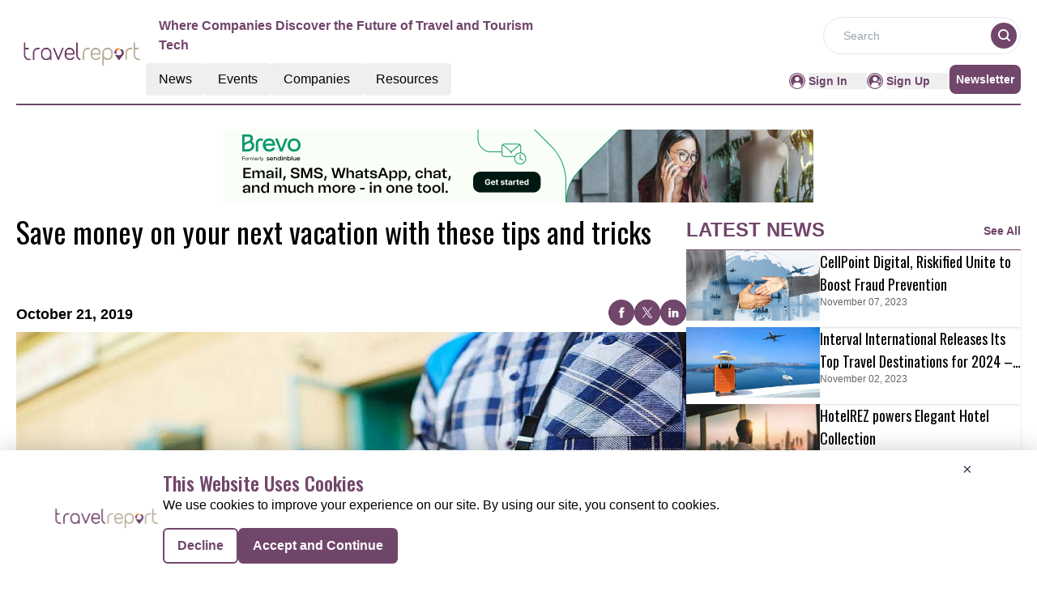

--- FILE ---
content_type: text/html; charset=utf-8
request_url: https://www.google.com/recaptcha/api2/aframe
body_size: 268
content:
<!DOCTYPE HTML><html><head><meta http-equiv="content-type" content="text/html; charset=UTF-8"></head><body><script nonce="slFw3CuR0gc4zlWMXPk04A">/** Anti-fraud and anti-abuse applications only. See google.com/recaptcha */ try{var clients={'sodar':'https://pagead2.googlesyndication.com/pagead/sodar?'};window.addEventListener("message",function(a){try{if(a.source===window.parent){var b=JSON.parse(a.data);var c=clients[b['id']];if(c){var d=document.createElement('img');d.src=c+b['params']+'&rc='+(localStorage.getItem("rc::a")?sessionStorage.getItem("rc::b"):"");window.document.body.appendChild(d);sessionStorage.setItem("rc::e",parseInt(sessionStorage.getItem("rc::e")||0)+1);localStorage.setItem("rc::h",'1768883582127');}}}catch(b){}});window.parent.postMessage("_grecaptcha_ready", "*");}catch(b){}</script></body></html>

--- FILE ---
content_type: text/css; charset=UTF-8
request_url: https://travel.report/_nuxt/index.C9KjAp42.css
body_size: -221
content:
.filterText{color:#71466b;font-size:16px;font-weight:600;line-height:24px}


--- FILE ---
content_type: application/javascript; charset=UTF-8
request_url: https://travel.report/_nuxt/TextCardNoImg.CyPK_OEv.js
body_size: 1636
content:
import{_ as p}from"./nuxt-link.DqBgjo22.js";import{t as _,g as tt,_ as ct}from"./layout.C-U_7VKb.js";import{d as et}from"./dateFormat.B8EODN1w.js";import{c as at}from"./logo.BTbVTZyy.js";import{r as nt,u as it,o as i,c as s,a as l,b as z,w as F,n as u,j as n,l as o,d as st,t as r}from"./entry.C_9EwQyN.js";const dt={class:"w-full shadow mb-2"},gt={class:"flex flex-col"},mt={class:"relative cursor-pointer"},ut={class:"flex justify-center overflow-hidden"},yt=["src"],ft={key:0,class:"absolute top-[50%] left-[50%] h-4 w-4",src:ct,alt:"small image"},Tt={class:"px-2 pb-2 flex flex-col"},Dt=["title"],ht=["innerHTML"],xt={key:0},vt={key:1},Ct={key:2},bt={key:3,class:"h-6 my-1"},Nt={key:4,class:"text-xs text-dark-gray font-normal font-sans"},kt={__name:"SmallCard",props:["cardData","fonts","componentType","EventType","imageHeight","displayCategoryTag","displayResourcesTag"],setup(t){var f,T,d,B;let{data:e,cardData:a,fonts:lt,EventType:ot,imageHeight:rt,displayCategoryTag:H,displayResourcesTag:V}=t,y=nt("");(()=>{at.CategoryTag.forEach(m=>{String(m.key)===String(a==null?void 0:a.CategoryTag)&&(y.value=m.value)})})();const M=et.methods.formatDate;let g="";a!=null&&a.NetlineData?g=_.methods.toTitleCase(((f=a==null?void 0:a.Name)==null?void 0:f.trim())||((T=a==null?void 0:a.Title)==null?void 0:T.trim())):g=((d=a==null?void 0:a.Name)==null?void 0:d.trim())||((B=a==null?void 0:a.Title)==null?void 0:B.trim());const j=m=>M(m);it();const c=tt(a);return(m,A)=>{var h,x,v,C,b,N,k,R,$,w,S,q,G,J,K,O,Q,X;const D=p;return i(),s("div",dt,[l("div",gt,[z(D,{to:(h=t.cardData)!=null&&h.NetlineData?`${t.cardData.PubSubscriptionURL}`:`/${n(c)}/${t.cardData.RouteURL||((x=t.cardData)==null?void 0:x.RouteUrl)}`,target:(v=t.cardData)!=null&&v.NetlineData?"_blank":"_self",rel:"noopener noreferrer"},{default:F(()=>{var L,I,U,P,E,Y,Z;return[l("div",mt,[l("div",ut,[(L=t.cardData)!=null&&L.ImageUrl||(I=t.cardData)!=null&&I.InterviewImage?(i(),s("img",{key:0,src:((U=t.cardData)==null?void 0:U.ImageUrl)||((P=t.cardData)==null?void 0:P.InterviewImage),alt:"image description",class:u([n(c)=="whitepapers"||n(c)=="infographics"||((E=t.cardData)==null?void 0:E.ResourcesCategory)=="White Paper"||((Y=t.cardData)==null?void 0:Y.ResourcesCategory)=="Infographic"?"lg:h-[192px] lg:object-contain lg:object-center":"lg:h-24 w-full",""])},null,10,yt)):o("",!0)]),((Z=t.cardData)==null?void 0:Z.ResourceType)==5?(i(),s("img",ft)):o("",!0)])]}),_:1},8,["to","target"]),l("div",Tt,[l("div",null,[z(D,{to:(C=t.cardData)!=null&&C.NetlineData?`${t.cardData.PubSubscriptionURL}`:`/${n(c)}/${t.cardData.RouteURL||((b=t.cardData)==null?void 0:b.RouteUrl)}`,target:(N=t.cardData)!=null&&N.NetlineData?"_blank":"_self",rel:"noopener noreferrer"},{default:F(()=>{var L,I,U,P,E;return[l("div",{title:((I=(L=t.cardData)==null?void 0:L.Name)==null?void 0:I.trim())||((P=(U=t.cardData)==null?void 0:U.Title)==null?void 0:P.trim()),class:u([t.fonts.name,"heading-font line-clamp-2 md:h-14 text-lg font-normal font-oswald text-black hover:text-primary-text cursor-pointer"])},[st(r(n(g))+" ",1),l("div",{innerHTML:(E=t.cardData)==null?void 0:E.AboutCompany},null,8,ht)],10,Dt)]}),_:1},8,["to","target"])]),l("div",null,[(k=t.cardData)!=null&&k.NetlineData&&!t.displayResourcesTag?(i(),s("div",xt,[l("p",{class:u(["btn my-1",[t.fonts.tagName]])},r((R=t.cardData)==null?void 0:R.categoryTag),3)])):o("",!0),($=t.cardData)!=null&&$.EventType||(w=t.cardData)!=null&&w.ResourceType?(i(),s("div",vt,[n(c)&&t.displayResourcesTag?(i(),s("p",{key:0,class:u(["btn my-1",[t.fonts.tagName]])},r(n(c)),3)):o("",!0)])):o("",!0),t.displayCategoryTag&&((S=t.cardData)!=null&&S.CategoryTag)&&n(y)?(i(),s("div",Ct,[l("p",{class:u(["btn my-1",[t.fonts.tagName]])},r(n(y)),3)])):o("",!0),t.displayResourcesTag&&n(c)==""&&!((q=t.cardData)!=null&&q.NetlineData)||t.displayCategoryTag&&!n(y)&&!((G=t.cardData)!=null&&G.NetlineData)?(i(),s("div",bt)):o("",!0),t.componentType!="resources"?(i(),s("p",Nt,r(j(((J=t.cardData)==null?void 0:J.StartDate)||((K=t.cardData)==null?void 0:K.PublishDate)||((O=t.cardData)==null?void 0:O.InterviewDate)||((Q=t.cardData)==null?void 0:Q.PublishingDate))),1)):o("",!0),(X=t.cardData)!=null&&X.link?(i(),s("p",{key:5,class:u(t.fonts.link)},r(t.cardData.link),3)):o("",!0)])])])])}}},Bt=kt,Rt={class:"flex flex-col h-full flex-1 justify-around items-start py-1.5"},$t=["title"],wt=["innerHTML"],St={key:0,class:"btn my-1"},Lt={key:1,class:"btn my-1"},It={key:2,class:"btn my-1"},Ut={class:"text-xs text-dark-gray font-normal font-sans"},Pt={__name:"TextCardNoImg",props:["cardData","fonts","componentType","EventType","displayCategoryTag","displayResourcesTag"],setup(t){var j,c,f,T;const{cardData:e,fonts:a,EventType:lt,displayCategoryTag:ot,displayResourcesTag:rt}=t;let H="";e!=null&&e.NetlineData?H=_.methods.toTitleCase(((j=e==null?void 0:e.Name)==null?void 0:j.trim())||((c=e==null?void 0:e.Title)==null?void 0:c.trim())):H=((f=e==null?void 0:e.Name)==null?void 0:f.trim())||((T=e==null?void 0:e.Title)==null?void 0:T.trim());let V=nt("");(()=>{at.CategoryTag.forEach(d=>{String(d.key)===String(e==null?void 0:e.CategoryTag)&&(V.value=d.value)})})();const W=et.methods.formatDate,M=d=>W(d);it();const g=tt(e);return(d,B)=>{var A,D,h,x,v,C,b,N,k,R;const m=p;return i(),s("div",Rt,[z(m,{to:(A=t.cardData)!=null&&A.NetlineData?`${t.cardData.PubSubscriptionURL}`:`/${n(g)}/${t.cardData.RouteURL||((D=t.cardData)==null?void 0:D.RouteUrl)}`,target:(h=t.cardData)!=null&&h.NetlineData?"_blank":"_self",rel:"noopener noreferrer"},{default:F(()=>{var $,w,S;return[l("div",{title:(($=t.cardData)==null?void 0:$.Title)||((w=t.cardData)==null?void 0:w.Name),class:"heading-font font-oswald line-clamp-1 maxw-full text-wrap font-normal text-lg text-black hover:text-primary-text cursor-pointer"},[st(r(n(H))+" ",1),l("div",{innerHTML:(S=t.cardData)==null?void 0:S.AboutCompany},null,8,wt)],8,$t)]}),_:1},8,["to","target"]),(x=t.cardData)!=null&&x.NetlineData?(i(),s("p",St,r((v=t.cardData)==null?void 0:v.categoryTag),1)):o("",!0),n(g)&&t.displayResourcesTag?(i(),s("p",Lt,r(n(g)),1)):o("",!0),t.displayCategoryTag&&((C=t.cardData)!=null&&C.CategoryTag)&&n(V)?(i(),s("p",It,r(n(V)),1)):o("",!0),l("p",Ut,r(M(((b=t.cardData)==null?void 0:b.StartDate)||((N=t.cardData)==null?void 0:N.PublishDate)||((k=t.cardData)==null?void 0:k.InterviewDate)||((R=t.cardData)==null?void 0:R.PublishingDate))),1)])}}},At=Pt;export{Bt as S,At as T};


--- FILE ---
content_type: application/javascript; charset=UTF-8
request_url: https://travel.report/_nuxt/Footer.C5Zqsv1h.js
body_size: 8551
content:
import{_ as N}from"./nuxt-link.DqBgjo22.js";import{_ as H,r as g,o as i,c as r,a as e,b as o,w as m,j as t,k,v as V,t as C,l as _,d as f,n as T,i as J,h as Y,x as O,p as se,e as oe,q as ne,z as le,F as Z,m as R,u as ae,D as ie,a5 as Q,g as X,B as A,a7 as q}from"./entry.C_9EwQyN.js";import{c as P,_ as D}from"./logo.BTbVTZyy.js";import{_ as ee,M as j,a as re,b as ce,c as de}from"./glossary.oJWmnF4U.js";const W="data:image/svg+xml,%3csvg%20width='32'%20height='32'%20viewBox='0%200%2032%2032'%20fill='none'%20xmlns='http://www.w3.org/2000/svg'%3e%3ccircle%20cx='16'%20cy='16'%20r='16'%20fill='%2371466B'/%3e%3cg%20clip-path='url(%23clip0_2672_151)'%3e%3cpath%20d='M23.726%2021.4033L20.8228%2018.4988C22.9951%2015.5958%2022.4028%2011.4815%2019.4998%209.30914C16.5968%207.13681%2012.4824%207.72913%2010.3101%2010.6321C8.13779%2013.5351%208.73011%2017.6495%2011.6331%2019.8218C13.965%2021.5668%2017.1678%2021.5668%2019.4998%2019.8218L22.4042%2022.7262C22.7692%2023.0912%2023.361%2023.0912%2023.726%2022.7262C24.091%2022.3612%2024.091%2021.7695%2023.726%2021.4045L23.726%2021.4033ZM15.5906%2019.2612C13.0106%2019.2612%2010.9191%2017.1697%2010.9191%2014.5897C10.9191%2012.0096%2013.0106%209.91813%2015.5906%209.91813C18.1707%209.91813%2020.2622%2012.0096%2020.2622%2014.5897C20.2594%2017.1685%2018.1695%2019.2585%2015.5906%2019.2612Z'%20fill='white'/%3e%3c/g%3e%3cdefs%3e%3cclipPath%20id='clip0_2672_151'%3e%3crect%20width='15'%20height='15'%20fill='white'%20transform='translate(9%208)'/%3e%3c/clipPath%3e%3c/defs%3e%3c/svg%3e",ue="data:image/svg+xml,%3csvg%20width='32'%20height='32'%20viewBox='0%200%2032%2032'%20fill='none'%20xmlns='http://www.w3.org/2000/svg'%3e%3ccircle%20cx='16'%20cy='16'%20r='16'%20fill='%23C969B9'/%3e%3cg%20clip-path='url(%23clip0_2672_151)'%3e%3cpath%20d='M23.726%2021.4033L20.8228%2018.4988C22.9951%2015.5958%2022.4028%2011.4815%2019.4998%209.30914C16.5968%207.13681%2012.4824%207.72913%2010.3101%2010.6321C8.13779%2013.5351%208.73011%2017.6495%2011.6331%2019.8218C13.965%2021.5668%2017.1678%2021.5668%2019.4998%2019.8218L22.4042%2022.7262C22.7692%2023.0912%2023.361%2023.0912%2023.726%2022.7262C24.091%2022.3612%2024.091%2021.7695%2023.726%2021.4045L23.726%2021.4033ZM15.5906%2019.2612C13.0106%2019.2612%2010.9191%2017.1697%2010.9191%2014.5897C10.9191%2012.0096%2013.0106%209.91813%2015.5906%209.91813C18.1707%209.91813%2020.2622%2012.0096%2020.2622%2014.5897C20.2594%2017.1685%2018.1695%2019.2585%2015.5906%2019.2612Z'%20fill='white'/%3e%3c/g%3e%3cdefs%3e%3cclipPath%20id='clip0_2672_151'%3e%3crect%20width='15'%20height='15'%20fill='white'%20transform='translate(9%208)'/%3e%3c/clipPath%3e%3c/defs%3e%3c/svg%3e",pe="data:image/svg+xml,%3csvg%20width='39'%20height='21'%20viewBox='0%200%2039%2021'%20fill='none'%20xmlns='http://www.w3.org/2000/svg'%3e%3cline%20y1='2'%20x2='38.8571'%20y2='2'%20stroke='%2371466B'%20stroke-width='4'/%3e%3cline%20y1='10.5'%20x2='38.8571'%20y2='10.5'%20stroke='%2371466B'%20stroke-width='4'/%3e%3cline%20y1='19'%20x2='38.8571'%20y2='19'%20stroke='%2371466B'%20stroke-width='4'/%3e%3c/svg%3e",me="data:image/svg+xml,%3csvg%20width='28'%20height='25'%20viewBox='0%200%2028%2025'%20fill='none'%20xmlns='http://www.w3.org/2000/svg'%3e%3cpath%20d='M28%2025H21.9716L13.8454%2014.7572L5.67508%2025H0L10.7319%2012.0383L0.728707%200H6.58044L14.0883%209.47332L21.5521%200H27.2271L17.1798%2012.158L28%2025Z'%20fill='%2371466B'/%3e%3c/svg%3e",he={__name:"NewsletterModal",setup(n){const w=g(!1),d=()=>{w.value=!0},a=()=>{w.value=!1};return(s,c)=>(i(),r("div",null,[e("button",{id:"header-newsletter-Signup",onClick:d,class:"nav-list p-2 rounded-lg bg-primary text-white hover:bg-primary-text hover:text-white"}," Newsletter "),o(t(j),{isOpen:w.value,onClose:a},{default:m(()=>[o(ee,{class:"md:p-12 p-8"})]),_:1},8,["isOpen"])]))}},G=H(he,[["__scopeId","data-v-169038d8"]]),fe={class:"h-full flex justify-center items-center"},ve=e("div",{class:"text-center flex flex-col gap-2"},[e("h2",{class:"text-3xl text-primary uppercase font-oswald font-semibold leading-normal"}," Welcome back! "),e("p",{class:"text-center text-black font-normal text-base mb-4"}," Put your news, events, company, and promotional content in front of thousands of your peers and potential customers. ")],-1),xe={class:"flex gap-2 flex-col"},_e={key:0,class:"text-red-600 font-normal text-start text-sm"},ge={class:"flex gap-2 flex-col"},we={key:0,class:"text-red-600 font-normal text-start text-sm"},be={class:"flex gap-2 text-black font-normal text-base items-center"},ye=e("input",{type:"checkbox",id:"acceptTerms",class:"",required:""},null,-1),Ce={class:"flex justify-center"},ke=["disabled"],Me={__name:"SignInForm",emits:["signinSuccess"],setup(n,{emit:w}){const d=w,a=g({Email:"",Password:""}),s=g(""),c=g(""),p=g(!1),v=/^[^\s@]+@[^\s@]+\.[^\s@]+$/,l=()=>{s.value="",v.test(a.value.Email)||(s.value="Error: Invalid Email Address")},h=()=>{c.value="",a.value.Password.length<4&&(c.value="Password must be at least 4 characters long.")},M=async()=>{if(!p.value)try{p.value=!0;const x=await Y.post("/api/signin",a.value,{});x.data.statusCode===200?(localStorage.setItem("token",x.data.token),localStorage.setItem("email",x.data.email),localStorage.setItem("id",x.data.id),localStorage.setItem("UserName",x.data.UserName),localStorage.setItem("isAuthenticated","true"),d("signinSuccess",x.data.token),O(x.data.message,"success"),setTimeout(()=>{window.location.reload(!1)},[1e3])):O(x.data.message,"error"),p.value=!1}catch(x){O(x,"error"),p.value=!1}};return(x,L)=>{const $=N;return i(),r("div",fe,[e("form",{onSubmit:J(M,["prevent"]),class:"max-w-md rounded-lg flex flex-col gap-4"},[ve,e("div",xe,[k(e("input",{"onUpdate:modelValue":L[0]||(L[0]=I=>a.value.Email=I),placeholder:"*Email",onInput:l,type:"email",id:"email",class:"focus:outline-none border font-normal border-gray-300 rounded-md p-2 custom-input",required:""},null,544),[[V,a.value.Email]]),s.value?(i(),r("p",_e,C(s.value),1)):_("",!0)]),e("div",ge,[k(e("input",{"onUpdate:modelValue":L[1]||(L[1]=I=>a.value.Password=I),placeholder:"*Password",onInput:h,type:"password",id:"password",class:"focus:outline-none border font-normal border-gray-300 rounded-md p-2 custom-input",required:"",minlength:"4"},null,544),[[V,a.value.Password]]),c.value?(i(),r("p",we,C(c.value),1)):_("",!0)]),e("div",be,[ye,e("span",null,[f(" I agree to the "),o($,{onClick:x.closeModal,to:"/terms-and-service",class:"cursor-pointer underline text-primary"},{default:m(()=>[f("terms of service")]),_:1},8,["onClick"]),f(" and "),o($,{onClick:x.closeModal,to:"privacy-policy",class:"cursor-pointer underline text-primary"},{default:m(()=>[f("privacy policy. ")]),_:1},8,["onClick"])])]),e("div",Ce,[e("button",{disabled:s.value!=="",class:T([p.value?"cursor-not-allowed":"","bg-primary hover:bg-primary-text p-3 w-1/2 cursor-pointer rounded-md text-base text-white uppercase font-bold"]),type:"submit",value:"submit"},C(p.value?"submitting":"SUBMIT"),11,ke)])],32)])}}},$e=Me,te=n=>(se("data-v-ba22bc5c"),n=n(),oe(),n),Se={class:"flex mt-1 justify-center"},Le={class:"text-primary flex hover:text-primary-text group"},Ie=te(()=>e("svg",{width:"20",height:"20",viewBox:"0 0 234 234",fill:"none",xmlns:"http://www.w3.org/2000/svg",class:"fill-current text-primary group-hover:text-primary-text cursor-pointer mr-1"},[e("path",{d:"M109.764 233.264C105.266 232.638 100.711 232.296 96.2701 231.442C59.375 224.325 31.7607 204.226 13.7117 171.317C3.52001 152.812 -1.09187 132.77 0.217673 111.704C2.8937 67.9194 23.6757 35.1237 61.9372 13.7155C80.3278 3.40993 100.483 -1.08808 121.493 0.221468C165.278 2.8975 198.016 23.7364 219.481 61.8841C227.453 76.0613 231.666 91.5481 232.805 107.832C232.862 108.515 233.032 109.142 233.203 109.825C233.203 114.38 233.203 118.935 233.203 123.49C233.089 124.116 232.862 124.799 232.805 125.426C231.666 141.71 227.339 157.082 219.481 171.374C201.319 204.226 173.818 224.325 136.866 231.442C132.425 232.296 127.87 232.695 123.372 233.264C118.874 233.264 114.319 233.264 109.764 233.264ZM220.563 116.657C220.563 59.3219 173.932 12.6906 116.597 12.7476C59.2612 12.7476 12.8576 59.1511 12.6868 116.486C12.516 173.765 59.0904 220.453 116.54 220.51C173.875 220.624 220.506 174.05 220.563 116.657Z"}),e("path",{d:"M63.302 191.358C36.6556 173.309 17.9803 136.527 26.6916 97.0703C36.0293 54.5954 72.5827 26.3547 112.495 24.6466C156.166 22.7677 194.655 51.5777 205.701 93.2555C216.234 133.168 198.527 171.771 170.172 191.301C170.115 190.447 170.059 189.707 170.059 189.023C170.002 182.476 170.172 175.985 169.945 169.437C169.489 154.064 156.109 140.627 140.679 140.342C124.794 140.058 108.965 140.058 93.08 140.342C76.9099 140.627 63.7575 153.836 63.302 170.063C63.1312 177.01 63.302 184.013 63.302 191.358ZM116.595 57.3284C99.0014 57.3853 84.7672 71.6195 84.7672 89.156C84.7672 106.636 99.0583 120.984 116.595 121.098C134.131 121.155 148.593 106.636 148.536 89.0991C148.423 71.5056 134.131 57.3284 116.595 57.3284Z"})],-1)),Ve={id:"signIn-button"},Ee={class:"md:p-12 p-8"},Pe={class:"mt-3 text-center"},Ue=te(()=>e("span",{class:"text-base font-normal"},"Not a member yet? Not a problem, ",-1)),Te={id:"signUp-button"},Oe={__name:"SignInModal",props:["openModal","isOpen","closeModal","switchModal","mobileView"],setup(n){const{openModal:w,isOpen:d,closeModal:a,switchModal:s,mobileView:c}=n,p=()=>{a()};return(v,l)=>(i(),r("div",Se,[e("div",Le,[Ie,e("button",Ve,[e("a",{onClick:l[0]||(l[0]=(...h)=>n.openModal&&n.openModal(...h)),class:"font-sans md:mr-6 text-primary hover:text-primary-text cursor-pointer"},C(n.mobileView==!0?"Sign in":"Sign In"),1)])]),o(t(j),{isOpen:n.isOpen,onClose:n.closeModal},{default:m(()=>[e("div",Ee,[o($e,{onSigninSuccess:p}),e("div",Pe,[Ue,e("button",Te,[e("a",{onClick:l[1]||(l[1]=(...h)=>n.switchModal&&n.switchModal(...h)),class:"text-primary cursor-pointer"},"Sign Up")])])])]),_:1},8,["isOpen","onClose"])]))}},z=H(Oe,[["__scopeId","data-v-ba22bc5c"]]),Ne={class:"w-full flex flex-col gap-2 justify-center"},Ae=e("h2",{class:"text-3xl text-primary text-center uppercase font-oswald font-semibold leading-normal"}," Sign Up ",-1),je=e("h2",{class:"text-center text-black font-normal text-base mb-4"}," Sign up to contribute and publish your news, events, brand, and content with the community for FREE. ",-1),Be={class:"flex gap-3 justify-between"},Ze={class:"flex flex-col gap-2"},He={key:0,class:"text-red-600 font-normal text-start text-sm"},De={key:1,class:"text-gray-500 font-normal text-sm"},Fe={class:"flex flex-col gap-2"},Re={key:0,class:"text-red-600 font-normal text-start text-sm"},qe={class:"flex flex-col gap-2"},We={key:0,class:"text-red-600 font-normal text-start text-sm"},Ge=e("option",{value:"",class:"text-green",selected:"",disabled:""},"Select",-1),ze=e("option",{value:"ADVERTISER",class:"custom-input text-black"},"Advertiser",-1),Ke=e("option",{value:"PUBLISHER",class:"custom-input text-black"},"Publisher",-1),Je=e("option",{value:"GUESTAUTHOR",class:"custom-input text-black"},"Guest Author",-1),Ye=[Ge,ze,Ke,Je],Qe={class:"flex gap-2 text-black font-normal text-base items-center"},Xe={class:"flex justify-center"},et=["disabled"],tt={__name:"SignUpForm",props:["closeModal","fromMobile"],emits:["signupSuccess"],setup(n,{emit:w}){const d=w,a=n,s=g({FirstName:"",LastName:"",Email:"",Password:"",ConfirmPassword:"",AcceptTerms:!1,UserRole:""}),c=g(!1),p=g(""),v=g(""),l=g(""),h=/^[^\s@]+@[^\s@]+\.[^\s@]+$/,M=()=>{p.value="",h.test(s.value.Email)||(p.value="Error: Invalid Email Address")},x=()=>{v.value="",s.value.Password.length<4&&(v.value="Password must be at least 4 characters long.")},L=()=>{l.value="",s.value.ConfirmPassword!==s.value.Password&&(l.value="Passwords do not match.")},$=async()=>{if(!c.value)try{c.value=!0;const u=(await Y.post("/api/signup",s.value)).data;u.statusCode===200?(d("signupSuccess"),O(u.message,"success")):(O(u.message,"error"),c.value=!1)}catch(I){O(I.message,"error"),c.value=!1}};return(I,u)=>{const U=N;return i(),r("div",{class:T(["flex justify-center items-center",a.fromMobile?"h-1/2":"h-full"])},[e("div",Ne,[Ae,je,e("form",{onSubmit:J($,["prevent"]),class:"space-y-3 font-semibold"},[e("div",Be,[k(e("input",{"onUpdate:modelValue":u[0]||(u[0]=b=>t(s).FirstName=b),placeholder:"First Name",type:"text",id:"firstName",class:"w-full focus:outline-none border font-normal border-gray-300 rounded-md p-2 custom-input",required:""},null,512),[[V,t(s).FirstName]]),k(e("input",{"onUpdate:modelValue":u[1]||(u[1]=b=>t(s).LastName=b),placeholder:"Last Name",type:"text",id:"lastName",class:"w-full focus:outline-none border font-normal border-gray-300 rounded-md p-2 custom-input",required:""},null,512),[[V,t(s).LastName]])]),e("div",Ze,[k(e("input",{"onUpdate:modelValue":u[2]||(u[2]=b=>t(s).Email=b),onInput:M,placeholder:"Email",type:"email",id:"email",class:"focus:outline-none border font-normal border-gray-300 rounded-md p-2 custom-input",required:""},null,544),[[V,t(s).Email]]),t(p)?(i(),r("p",He,C(t(p)),1)):_("",!0),t(p)?(i(),r("p",De,"Please enter your corporate email address to proceed.")):_("",!0)]),e("div",Fe,[k(e("input",{"onUpdate:modelValue":u[3]||(u[3]=b=>t(s).Password=b),onInput:x,placeholder:"Password",type:"password",id:"password",class:"focus:outline-none border font-normal border-gray-300 rounded-md p-2 custom-input",required:"",minlength:"4"},null,544),[[V,t(s).Password]]),t(v)?(i(),r("p",Re,C(t(v)),1)):_("",!0)]),e("div",qe,[k(e("input",{"onUpdate:modelValue":u[4]||(u[4]=b=>t(s).ConfirmPassword=b),onInput:L,placeholder:"Confirm Password",type:"password",id:"confirmPassword",class:"focus:outline-none border font-normal border-gray-300 rounded-md p-2 custom-input",required:""},null,544),[[V,t(s).ConfirmPassword]]),t(l)?(i(),r("p",We,C(t(l)),1)):_("",!0)]),e("div",null,[k(e("select",{"onUpdate:modelValue":u[5]||(u[5]=b=>t(s).UserRole=b),id:"role",class:"block w-full focus:outline-none border font-normal border-gray-300 rounded-md p-2",required:""},Ye,512),[[ne,t(s).UserRole]])]),e("div",Qe,[k(e("input",{"onUpdate:modelValue":u[6]||(u[6]=b=>t(s).AcceptTerms=b),type:"checkbox",id:"acceptTerms",required:""},null,512),[[le,t(s).AcceptTerms]]),e("span",null,[f(" I agree to the "),o(U,{onClick:n.closeModal,to:"/terms-and-service",class:"cursor-pointer underline text-primary"},{default:m(()=>[f("terms of service")]),_:1},8,["onClick"]),f(" and "),o(U,{onClick:n.closeModal,to:"privacy-policy",class:"cursor-pointer underline text-primary"},{default:m(()=>[f("privacy policy. ")]),_:1},8,["onClick"])])]),e("div",Xe,[e("button",{disabled:t(p)!=="",class:T([t(c)?"cursor-not-allowed":"","bg-primary hover:bg-primary-text p-3 w-1/2 cursor-pointer rounded-md text-base text-white uppercase font-bold"]),type:"submit",value:"submit"},C(t(c)?"submitting":"SUBMIT"),11,et)])],32)])],2)}}},st=tt,ot={class:"flex mt-1 justify-center"},nt={class:"text-primary flex hover:text-primary-text group"},lt={key:0,width:"20",height:"20",viewBox:"0 0 234 235",class:"fill-current text-primary group-hover:text-primary-text cursor-pointer mr-1",xmlns:"http://www.w3.org/2000/svg"},at=e("path",{d:"M110.561 234.127C106.063 233.5 101.508 233.159 97.067 232.305C60.1719 225.188 32.5576 205.089 14.5086 172.179C4.31688 153.675 -0.295 133.633 1.01455 112.567C3.69058 68.7822 24.4725 35.9865 62.7341 14.5783C81.1247 4.27272 101.28 -0.225287 122.29 1.08426C166.074 3.76029 198.813 24.5992 220.278 62.7469C228.249 76.9241 232.463 92.4109 233.602 108.695C233.658 109.378 233.829 110.004 234 110.688C234 115.243 234 119.798 234 124.353C233.886 124.979 233.658 125.662 233.602 126.288C232.463 142.572 228.136 157.945 220.278 172.236C202.115 205.089 174.615 225.188 137.663 232.305C133.222 233.159 128.667 233.557 124.169 234.127C119.671 234.127 115.116 234.127 110.561 234.127ZM221.36 117.52C221.36 60.1847 174.729 13.5534 117.393 13.6104C60.058 13.6104 13.6545 60.0139 13.4837 117.349C13.3129 174.628 59.8872 221.316 117.336 221.373C174.672 221.487 221.303 174.912 221.36 117.52Z"},null,-1),it=e("path",{d:"M64.0979 192.22C37.4515 174.171 18.7762 137.39 27.4875 97.9331C36.8252 55.4582 73.3786 27.2175 113.291 25.5094C156.962 23.6305 195.451 52.4405 206.497 94.1183C217.03 134.031 199.323 172.634 170.968 192.164C170.911 191.309 170.854 190.569 170.854 189.886C170.798 183.338 170.968 176.848 170.741 170.3C170.285 154.927 156.905 141.49 141.475 141.205C125.59 140.92 109.761 140.92 93.8759 141.205C77.7058 141.49 64.5534 154.699 64.0979 170.926C63.9271 177.872 64.0979 184.876 64.0979 192.22ZM117.391 58.1911C99.7973 58.2481 85.5631 72.4823 85.5631 90.0188C85.5631 107.498 99.8542 121.847 117.391 121.96C134.927 122.017 149.389 107.498 149.332 89.9619C149.218 72.3684 134.927 58.1911 117.391 58.1911Z"},null,-1),rt=e("path",{d:"M206.921 117.508V116.808H206.221H182.201V92.5959V91.8959H181.501H173.281H172.581V92.5959V116.808H148.561H147.861V117.508V125.461V126.161H148.561H172.581V150.257V150.957H173.281H181.501H182.201V150.257V126.161H206.221H206.921V125.461V117.508Z",fill:"white",stroke:"white","stroke-width":"1.4"},null,-1),ct=[at,it,rt],dt={id:"signUp-button"},ut={class:"md:p-12 p-8"},pt={class:"mt-3 text-center"},mt={class:"text-base font-normal"},ht={id:"signIn-button"},ft={__name:"SignUpModal",props:["isOpen","closeModal","openModal","switchModal"],setup(n){const{isOpen:w,closeModal:d,openModal:a,switchModal:s,mobileView:c}=n,p=()=>{s(),d()};return(v,l)=>(i(),r("div",ot,[e("div",nt,[v.mobileView!==!0?(i(),r("svg",lt,ct)):_("",!0),e("button",dt,[v.mobileView!==!0?(i(),r("a",{key:0,onClick:l[0]||(l[0]=(...h)=>n.openModal&&n.openModal(...h)),class:"font-sans md:mr-6 text-primary group-hover:text-primary-text cursor-pointer"}," Sign Up ")):_("",!0)])]),o(t(j),{isOpen:n.isOpen,onClose:n.closeModal},{default:m(()=>[e("div",ut,[o(st,{onSignupSuccess:p,closeModal:n.closeModal},null,8,["closeModal"]),e("div",pt,[e("span",mt,[f("Already a member? "),e("button",ht,[e("a",{onClick:l[1]||(l[1]=(...h)=>n.switchModal&&n.switchModal(...h)),class:"text-primary cursor-pointer"},"Sign In")])])])])]),_:1},8,["isOpen","onClose"])]))}},K=ft,vt="data:image/svg+xml,%3csvg%20width='12'%20height='8'%20viewBox='0%200%2012%208'%20fill='none'%20xmlns='http://www.w3.org/2000/svg'%3e%3cpath%20d='M5.53786%206.96211C5.84079%207.2446%206.31538%207.22803%206.59787%206.92509L11.2014%201.98846C11.4839%201.68552%2011.4673%201.21094%2011.1643%200.928443C10.8614%200.64595%2010.3868%200.662523%2010.1043%200.96546L6.01234%205.35358L1.62422%201.26159C1.32128%200.979099%200.846696%200.995672%200.564203%201.29861C0.281709%201.60155%200.298282%202.07613%200.601219%202.35862L5.53786%206.96211ZM5.25046%205.02642L5.29981%206.43977L6.7989%206.38742L6.74954%204.97407L5.25046%205.02642Z'%20fill='%231E1E1E'/%3e%3c/svg%3e",xt={class:"hover:text-primary py-2 px-4 rounded font-sans text-base"},_t={key:0,class:"absolute left-0 w-[14rem] bg-white border-gray-200 rounded-md shadow-lg text-base"},gt={class:"hover:text-primary py-2 px-4 w-full rounded font-sans flex justify-between text-base"},wt={key:0,class:"left-0 w-full bg-white border-gray-200 rounded-md shadow-lg text-base"},bt={__name:"dropdown",props:{buttonText:{type:String,required:!0},options:{type:Array,required:!0}},emits:["closeMobileMenu"],setup(n,{emit:w}){const d=w,a=g(!1),s=()=>{a.value=!0},c=()=>{a.value=!1};return(p,v)=>{const l=N;return i(),r(Z,null,[e("div",{class:"lg:block hidden relative",onMouseenter:s,onMouseleave:c},[e("button",xt,[o(l,{to:`/${n.buttonText.toLowerCase()}`},{default:m(()=>[f(C(n.buttonText),1)]),_:1},8,["to"])]),a.value?(i(),r("div",_t,[(i(!0),r(Z,null,R(n.options,(h,M)=>(i(),r("a",{class:"block px-4 py-1 text-gray-800 hover:bg-grey-100 font-sans",key:M},[o(l,{class:"block w-full h-full",to:h.link},{default:m(()=>[f(C(h.option),1)]),_:2},1032,["to"])]))),128))])):_("",!0)],32),e("div",{class:"block lg:hidden",onMouseenter:s,onMouseleave:c},[e("button",gt,[o(l,{onClick:v[0]||(v[0]=h=>d("closeMobileMenu")),to:`/${n.buttonText.toLowerCase()}`},{default:m(()=>[f(C(n.buttonText),1)]),_:1},8,["to"]),e("img",{class:T(["w-3 mt-3 h-auto cursor-pointer",a.value?"rotate-180":""]),src:vt,alt:"Image"},null,2)]),a.value?(i(),r("div",wt,[(i(!0),r(Z,null,R(n.options,(h,M)=>(i(),r("a",{class:"block px-4 py-1 text-gray-800 hover:bg-grey-100",key:M},[o(l,{onClick:v[1]||(v[1]=x=>d("closeMobileMenu")),class:"block w-full h-full",to:h.link},{default:m(()=>[f(C(h.option),1)]),_:2},1032,["to"])]))),128))])):_("",!0)],32)],64)}}},E=H(bt,[["__scopeId","data-v-dd365cf2"]]),yt={class:"fixed top-0 w-full bg-white z-50"},Ct={class:"lg:block hidden"},kt={class:"bg-white text-sm font-bold antialiased"},Mt={class:"lg:px-5 lg:pt-5 pt-5 sm:px-8 px-5 container-header mx-auto"},$t={class:"flex flex-col sm:flex-row flex-wrap gap-6 border-b-2 border-primary"},St=e("img",{class:"w-full",src:D,alt:"Image"},null,-1),Lt={class:"flex flex-col flex-1"},It={class:"flex flex-col md:flex-row md:gap-6 gap-0 items-center justify-between flex-1"},Vt={class:"font-semibold text-base px-4 lg:max-w-lg font-sans text-primary"},Et={class:"flex items-center"},Pt=e("label",{for:"search-mobile",class:"sr-only"},"Search",-1),Ut={class:"relative w-full flex gap-3 border justify-between rounded-full px-1"},Tt={class:"flex justify-between"},Ot={class:"flex items-center gap-7"},Nt={class:"text-lg font-normal"},At={class:"text-lg font-normal"},jt={class:"text-lg font-normal"},Bt={class:"text-lg font-normal"},Zt={class:"flex items-center my-3"},Ht=e("div",{class:"text-primary flex hover:text-primary-text group"},[e("svg",{class:"w-6 h-6 fill-current text-primary group-hover:text-primary-text cursor-pointer mr-1","aria-hidden":"true",xmlns:"http://www.w3.org/2000/svg",width:"24",height:"24",fill:"#19576C",viewBox:"0 0 24 24"},[e("path",{"fill-rule":"evenodd",d:"M12 20a7.966 7.966 0 0 1-5.002-1.756l.002.001v-.683c0-1.794 1.492-3.25 3.333-3.25h3.334c1.84 0 3.333 1.456 3.333 3.25v.683A7.966 7.966 0 0 1 12 20ZM2 12C2 6.477 6.477 2 12 2s10 4.477 10 10c0 5.5-4.44 9.963-9.932 10h-.138C6.438 21.962 2 17.5 2 12Zm10-5c-1.84 0-3.333 1.455-3.333 3.25S10.159 13.5 12 13.5c1.84 0 3.333-1.455 3.333-3.25S13.841 7 12 7Z","clip-rule":"evenodd"})]),e("span",{class:"font-sans text-primary cursor-pointer mt-0.5 hover:text-primary-text"},"LogOut")],-1),Dt=[Ht],Ft={class:"block lg:hidden"},Rt={class:"flex justify-between mt-2 container"},qt=e("img",{src:D,alt:"Image"},null,-1),Wt={class:"flex items-center w-2/3"},Gt=e("label",{for:"search-mobile",class:"sr-only"},"Search",-1),zt={class:"relative w-full flex gap-3 border justify-between rounded-full px-1"},Kt={class:"flex justify-between container-header px-5 pb-3"},Jt={class:"flex items-center gap-4 mt-1"},Yt=e("div",{class:"text-primary flex hover:text-primary-text group"},[e("svg",{class:"w-6 h-6 fill-current text-primary group-hover:text-primary-text cursor-pointer mr-1","aria-hidden":"true",xmlns:"http://www.w3.org/2000/svg",width:"24",height:"24",fill:"#19576C",viewBox:"0 0 24 24"},[e("path",{"fill-rule":"evenodd",d:"M12 20a7.966 7.966 0 0 1-5.002-1.756l.002.001v-.683c0-1.794 1.492-3.25 3.333-3.25h3.334c1.84 0 3.333 1.456 3.333 3.25v.683A7.966 7.966 0 0 1 12 20ZM2 12C2 6.477 6.477 2 12 2s10 4.477 10 10c0 5.5-4.44 9.963-9.932 10h-.138C6.438 21.962 2 17.5 2 12Zm10-5c-1.84 0-3.333 1.455-3.333 3.25S10.159 13.5 12 13.5c1.84 0 3.333-1.455 3.333-3.25S13.841 7 12 7Z","clip-rule":"evenodd"})]),e("span",{class:"font-sans text-primary cursor-pointer mt-0.5 hover:text-primary-text"},"LogOut")],-1),Qt=[Yt],Xt={key:0,class:"items-center h-screen bg-menu-grey"},es={class:"text-lg font-normal"},ts={class:"text-lg font-normal"},ss={class:"text-lg font-normal"},os={class:"text-lg font-normal"},ns={__name:"Header",setup(n){const w=ae();ie();const d=Q(),a=g(!1),s=g(!1),c=g(""),p=g(!1),v=B=>{d.login(B),a.value=!1},l=()=>{a.value=!0},h=()=>{s.value=!0},M=()=>{a.value=!a.value,s.value=!s.value},x=()=>{a.value=!1},L=()=>{s.value=!1},$=g(!1),I=()=>{$.value=!0},u=()=>{$.value=!1},U=()=>{console.log("searchData");const y=w.currentRoute.value.query.id;if(window.location.pathname==="/global-search"&&c.value===y){console.log("Search term is the same. No need to reload.");return}w.replace({path:"/global-search",query:{id:c.value}}),window.dispatchEvent(new Event("search-updated"))};X(()=>{d.checkAuth()});const b=()=>{event.key==="Enter"&&(event.preventDefault(),c.value.trim()!==""&&U())};return(B,y)=>{const F=N;return i(),r("header",yt,[e("div",Ct,[e("nav",kt,[e("div",Mt,[e("div",$t,[e("div",{class:T(t(P).headerDesktopDimension)},[o(F,{to:"/"},{default:m(()=>[St]),_:1})],2),e("div",Lt,[e("div",It,[e("h2",Vt,C(t(P).headerTagLine),1),e("form",Et,[Pt,e("div",Ut,[k(e("input",{type:"search",id:"search-mobile","onUpdate:modelValue":y[0]||(y[0]=S=>c.value=S),class:"font-normal text-sm w-full px-3 py-2 font-sans ml-2 focus:outline-none my-1",placeholder:"Search",required:"",onKeydown:b},null,544),[[V,c.value]]),p.value?(i(),r("img",{key:1,src:ue,alt:"search-hover",onClick:U,onMouseleave:y[2]||(y[2]=S=>p.value=!1)},null,32)):(i(),r("img",{key:0,src:W,alt:"search",onClick:U,onMouseover:y[1]||(y[1]=S=>p.value=!0)},null,32))])])]),e("div",Tt,[e("ul",Ot,[e("li",Nt,[o(E,{buttonText:"News",options:[{option:"Top Stories",link:"/news/top-stories"},{option:"Latest",link:"/news/latest-news"}]})]),e("li",At,[o(E,{buttonText:"Events",options:[{option:"Upcoming Conferences",link:"/events/upcoming-conferences"},{option:"Past Conferences",link:"/events/past-conferences"},{option:"Live Webinars",link:"/events/live-webinars"},{option:"On-demand Webinars",link:"/events/on-demand-webinars"}]})]),e("li",jt,[o(E,{buttonText:"Companies",options:[{option:" C-Suites On Deck",link:"/c-suite-on-deck"},{option:"Thought Leaders",link:"/thought-leaders"},{option:"Guest Contributors",link:"/guest-contributors"}]})]),e("li",Bt,[o(E,{buttonText:"Resources",options:[{option:"Articles",link:"/resources/articles"},{option:"Videos",link:"/resources/videos"},{option:"Whitepapers",link:"/resources/whitepapers"},{option:"Infographics",link:"/resources/infographics"},{option:"Webinars",link:"/resources/webinars"}]})])]),e("ul",Zt,[t(d).isAuthenticated?_("",!0):(i(),A(z,{key:0,openModal:l,isOpen:a.value,onSigninSuccess:v,closeModal:x,switchModal:M},null,8,["isOpen"])),t(d).isAuthenticated?_("",!0):(i(),A(K,{key:1,openModal:h,isOpen:s.value,closeModal:L,switchModal:M},null,8,["isOpen"])),t(d).isAuthenticated?(i(),r("button",{key:2,class:"flex mr-4 items-center",onClick:y[3]||(y[3]=(...S)=>t(d).logout&&t(d).logout(...S))},Dt)):_("",!0),o(G)])])])])])])]),e("div",Ft,[e("div",Rt,[e("div",{class:T(t(P).headerMobileDimension)},[o(F,{to:"/"},{default:m(()=>[qt]),_:1})],2),e("form",Wt,[Gt,e("div",zt,[k(e("input",{type:"search",id:"search-mobile","onUpdate:modelValue":y[4]||(y[4]=S=>c.value=S),class:"caret-primary font-normal text-sm w-full px-3 py-2 font-sans ml-2 focus:outline-none my-1",placeholder:"Search",required:"",onKeydown:b},null,544),[[V,c.value]]),e("img",{src:W,alt:"search",onClick:y[5]||(y[5]=S=>U())})])])]),e("div",null,[e("div",Kt,[k(e("img",{class:"w-7 mt-2 h-auto cursor-pointer",src:pe,alt:"Image",onClick:I},null,512),[[q,!$.value]]),k(e("img",{class:"w-7 mt-2 h-auto cursor-pointer",src:me,alt:"Image",onClick:u},null,512),[[q,$.value]]),e("ul",Jt,[t(d).isAuthenticated?_("",!0):(i(),A(z,{key:0,mobileView:!0,openModal:l,isOpen:a.value,onSigninSuccess:v,closeModal:x,switchModal:M},null,8,["isOpen"])),t(d).isAuthenticated?_("",!0):(i(),A(K,{key:1,openModal:h,isOpen:s.value,closeModal:L,switchModal:M,mobileView:!0},null,8,["isOpen"])),t(d).isAuthenticated?(i(),r("button",{key:2,class:"flex mr-4 items-center",onClick:y[6]||(y[6]=(...S)=>t(d).logout&&t(d).logout(...S))},Qt)):_("",!0),o(G)])]),$.value?(i(),r("ul",Xt,[e("li",es,[o(E,{onCloseMobileMenu:u,buttonText:"News",options:[{option:"Top Stories",link:"/news/top-stories"},{option:"Latest",link:"/news/latest-news"}]})]),e("li",ts,[o(E,{onCloseMobileMenu:u,buttonText:"Events",options:[{option:"Upcoming Conferences",link:"/events/upcoming-conferences"},{option:"Past Conferences",link:"/events/past-conferences"},{option:"Live Webinars",link:"/events/live-webinars"},{option:"On-demand Webinars",link:"/events/on-demand-webinars"}]})]),e("li",ss,[o(E,{onCloseMobileMenu:u,buttonText:"Companies",options:[{option:" C-Suites On Deck",link:"/c-suite-on-deck"},{option:"Thought Leaders",link:"/thought-leaders"},{option:"Guest Contributors",link:"/guest-contributors"}]})]),e("li",os,[o(E,{onCloseMobileMenu:u,buttonText:"Resources",options:[{option:"Articles",link:"/resources/articles"},{option:"Videos",link:"/resources/videos"},{option:"Whitepapers",link:"/resources/whitepapers"},{option:"Infographics",link:"/resources/infographics"},{option:"Webinars",link:"/resources/webinars"}]})])])):_("",!0)])])])}}},Ls=ns,ls={class:"container mx-auto py-2 px-2"},as={class:"border-b-2 border-t-4 border-primary-2 p-y-2"},is={class:"flex justify-between py-4 md:py-0 md:mt-2 md:flex-row flex-col"},rs=e("img",{src:D,alt:"Pub_Logo"},null,-1),cs={class:"flex flex-col pb-4 gap-4 justify-center align-baseline col-span-12 md:col-span-8"},ds={class:"h-auto flex flex-col justify-center items-center"},us={class:"flex gap-2 md:gap-10 text-center justify-center text-md text-black lg:mb-0"},ps={class:"w-full"},ms={class:"flex gap-2 md:gap-10 text-center justify-center text-md text-black lg:mb-0 flex-row"},hs={key:0,class:"hover:text-primary"},fs={class:"hover:text-primary"},vs={class:"hover:text-primary"},xs={class:"hover:text-primary"},_s={class:"flex flex-col items-center gap-4 w-full md:w-1/7"},gs=e("ul",{class:"flex justify-center mb-2"},[e("li",{class:"hover:text-primary mx-auto"})],-1),ws={class:"flex justify-center"},bs={class:"w-full flex flex-col justify-center items-center gap-2 mt-3"},ys={class:"text-md text-black text-center mb-3"},Cs={__name:"Footer",setup(n){const w=re.length,d=Q(),a=g(!1),s=()=>{a.value=!1},c=()=>{a.value=!0};return X(()=>{d.checkAuth()}),(p,v)=>{const l=N;return i(),r("footer",ls,[e("div",as,[e("div",is,[e("div",{class:T([t(P).footerDimension,"col-span-12 md:col-span-2 mx-auto md:mx-0 flex justify-center items-center mb-5 md:mb-0"])},[o(l,{to:"/"},{default:m(()=>[rs]),_:1})],2),e("div",cs,[e("div",ds,[o(t(ce))]),e("ul",us,[e("li",null,[o(l,{to:"/news",class:"hover:underline hover:text-primary"},{default:m(()=>[f("News")]),_:1})]),e("li",null,[o(l,{to:"/events",class:"hover:underline hover:text-primary"},{default:m(()=>[f("Events")]),_:1})]),e("li",null,[o(l,{to:"/companies",class:"hover:underline hover:text-primary"},{default:m(()=>[f("Companies")]),_:1})]),e("li",null,[o(l,{to:"/resources",class:"hover:underline hover:text-primary"},{default:m(()=>[f("Resources")]),_:1})])]),e("div",ps,[e("ul",ms,[t(w)>0?(i(),r("li",hs,[o(l,{to:"/glossary",class:"hover:underline hover:text-primary"},{default:m(()=>[f(" Glossary ")]),_:1})])):_("",!0),e("li",{class:"hover:text-primary"},[e("button",{id:"footer-newsletter-Signup",onClick:c,class:"hover:underline"}," Newsletter ")]),e("li",fs,[o(l,{to:"/privacy-policy",class:"hover:underline"},{default:m(()=>[f("Privacy")]),_:1})]),e("li",vs,[o(l,{to:"/cookies",class:"hover:underline"},{default:m(()=>[f("Cookies")]),_:1})]),e("li",xs,[o(l,{to:"/terms-and-service",class:"hover:underline"},{default:m(()=>[f("Terms")]),_:1})])])])]),e("div",null,[e("div",_s,[gs,e("div",ws,[o(t(de),{twitter:t(P).pubsFacebookUrl,facebook:t(P).pubsTwitterUrl,linkedIn:t(P).pubsLinkedinUrl},null,8,["twitter","facebook","linkedIn"])])])])])]),e("div",bs,[e("span",ys," Copyright © "+C(new Date().getFullYear())+" The "+C(t(P).reportName)+" | All Rights Reserved ",1)]),o(t(j),{isOpen:a.value,onClose:s},{default:m(()=>[o(ee,{class:"md:p-12 p-8"})]),_:1},8,["isOpen"])])}}},Is=Cs;export{Is as _,Ls as a};


--- FILE ---
content_type: application/javascript; charset=UTF-8
request_url: https://travel.report/_nuxt/index.BRK4i5Ov.js
body_size: 883
content:
import{a as A,_ as R}from"./Footer.C5Zqsv1h.js";import{_ as $}from"./AdsCard.DtGtSj6q.js";import{_ as D}from"./PreLoaderB.mJFDkxTS.js";import{_ as F}from"./CardHeader.DKa9-3qd.js";import{_ as H}from"./LeftContainer.CPnwm-Jx.js";import{_ as V}from"./Spotlight.BjB7u26i.js";import{_ as J}from"./RightContainer.Dxdi8xh8.js";import{_ as S}from"./Resources.DEzupydd.js";import{u as G}from"./vue.f36acd1f.DK05wQYF.js";import{f as I,r as n,g as M,c as p,b as t,a as e,B as w,l as h,F as P,o as l}from"./entry.C_9EwQyN.js";import{l as i}from"./layoutGenerator.BRAVCW7x.js";import{s as U}from"./spotlight.D8oXIrq2.js";import{n as y}from"./news.D0i_eWzQ.js";import{g as m}from"./glossary.oJWmnF4U.js";import{m as N}from"./MetaData.D7GJOqeq.js";import{c as j}from"./logo.BTbVTZyy.js";import"./nuxt-link.DqBgjo22.js";import"./VerticalCard.DSnwBGkr.js";import"./layout.C-U_7VKb.js";import"./dateFormat.B8EODN1w.js";import"./TextCardNoImg.CyPK_OEv.js";import"./HorizontalCard.DyyqAHNg.js";const q={class:"mx-auto mt-40"},z={class:"container m-auto"},K={key:0},O={key:1},Q={class:"w-full flex flex-col lg:flex-row gap-2 md:gap-4"},W={class:"flex flex-col gap-4 w-full lg:w-2/3"},X={class:"flex flex-col gap-4 w-full lg:w-1/3"},Y={class:"mt-3 lg:flex gap-4"},Z={class:"flex flex-col gap-4 w-full lg:w-2/3"},tt={class:"flex flex-col gap-2 w-full lg:w-1/3"},et={class:"bg-pale-gray py-14 mt-14"},ot=!1,Et={__name:"index",setup(st){var v;const C=I(),r=n(!0),T=n(null),u=n(null),d=n(null),f=n(null),g=n(null);if(M(async()=>{try{if(!ot){let o=[],a=[];o=m(y[1].items,8),d.value=i(o,1,2,4,0,0),a=m(y[2].items,15);const s=a.slice(0,7),_=a.slice(7,15);f.value=i(s,1,2,4,0,0),g.value=i(_,1,0,4,4,0),u.value=m(U,1)}}catch(o){T.value=o}finally{r.value=!1}}),(v=N)!=null&&v.news){const{title:o,meta:a}=N.news;G({link:[{rel:"canonical",href:`${j.pubsBaseUrl}${C.path.replace("/","")}`}],title:o,meta:a.map(s=>({name:s.name||null,property:s.property||null,content:s.content}))})}return(o,a)=>{const s=A,_=$,k=D,c=F,x=H,B=V,E=J,L=S,b=R;return l(),p(P,null,[t(s),e("div",q,[e("div",z,[t(_,{position:"center"}),r.value?(l(),p("div",K,[t(k)])):(l(),p("div",O,[e("div",Q,[e("div",W,[t(c,{EventType:"/news/latest-news",heading:"Latest News",seeAllbtn:"true"}),t(x,{data:d.value,EventType:"latest-news",displayCategoryTag:!0},null,8,["data"])]),e("div",X,[t(c,{heading:"spotlight"}),r.value?h("",!0):(l(),w(B,{key:0,data:u.value},null,8,["data"])),r.value?h("",!0):(l(),w(_,{key:1,position:"left"}))])])])),t(c,{class:"mt-14",EventType:"/news/top-stories",heading:"Top Stories",seeAllbtn:"true"}),e("div",Y,[e("div",Z,[t(x,{EventType:"top-stories",data:f.value,displayCategoryTag:!0},null,8,["data"])]),e("div",tt,[t(E,{EventType:"top-stories",data:g.value,displayCategoryTag:!0},null,8,["data"])])])]),e("div",et,[t(L,{class:"container m-auto"})])]),t(b)],64)}}};export{Et as default};


--- FILE ---
content_type: application/javascript; charset=UTF-8
request_url: https://travel.report/_nuxt/index.C_OTr9WJ.js
body_size: 2925
content:
import{a as q,_ as K}from"./Footer.C5Zqsv1h.js";import{_ as P}from"./AdsCard.DtGtSj6q.js";import{c as i,_ as Q}from"./globalCompanies.C2alatCh.js";import{T as X,I as Y,_ as Z}from"./MarketMovers.ZNNtGjUV.js";import{o as a,c as o,t as h,l as y,a as t,F as b,m as E,n as tt,b as c,G as st,u as A,w as z,j as G,f as et,r as x,g as at}from"./entry.C_9EwQyN.js";import{_ as O}from"./nuxt-link.DqBgjo22.js";import{u as ot}from"./vue.f36acd1f.DK05wQYF.js";import{g as D}from"./glossary.oJWmnF4U.js";import{m as W}from"./MetaData.D7GJOqeq.js";import{c as H}from"./logo.BTbVTZyy.js";const nt={key:0,class:"text-2xl font-bold text-primary uppercase border-solid border-b-[0.5px] border-primary font-sans"},lt={key:1},ct={class:"lg:flex grid grid-cols-1 gap-x-4 my-0 lg:my-3"},it={key:2},rt={class:"lg:flex"},dt={class:"lg:flex grid grid-cols-1 gap-x-4 my-0 lg:my-2"},ut=t("div",{class:"my-2 lg:my-0"},null,-1),pt={__name:"FeaturedCompanies",props:["data","heading","EventType"],setup(n){return(v,g)=>{var u,r,s,d;return a(),o("div",null,[((u=n.data)==null?void 0:u.obj1.length)>0||((r=n.data)==null?void 0:r.obj2.length)>0?(a(),o("div",nt,h(n.heading),1)):y("",!0),((s=n.data)==null?void 0:s.obj1.length)>0?(a(),o("div",lt,[t("div",ct,[(a(!0),o(b,null,E(n.data.obj1,l=>(a(),o("div",{key:l.ID,class:tt([l.width,"lg:my-0 my-2"])},[c(X,{cardData:l,ellipsis:"ellipsis-4",EventType:n.EventType},null,8,["cardData","EventType"])],2))),128))])])):y("",!0),((d=n.data)==null?void 0:d.obj2.length)>0?(a(),o("div",it,[t("div",rt,[t("div",dt,[(a(!0),o(b,null,E(n.data.obj2,l=>(a(),o("div",{key:l.ID,class:"flex-1 h-auto lg:my-0 my-2"},[c(Y,{cardData:l,ellipsis:"ellipsis-4",EventType:n.EventType},null,8,["cardData","EventType"])]))),128)),ut])])])):y("",!0)])}}},mt=pt,_t={class:"bg-primary py-5"},ht={class:"py-4 md:py-10 lg:py-20 px-2 container p-2 m-auto flex flex-col-reverse lg:block"},vt={class:"lg:flex lg:justify-between"},gt=t("div",{class:"lg:flex lg:items-center lg:w-[40%]"},[t("div",{class:"text-white"},[t("div",{class:"font-bold text-2xl lg:text-[32px] text-center lg:text-left font-sans"}," NEW ADDITIONS: "),t("div",{class:"font-semibold text-xl lg:text-2xl text-center lg:text-left pb-4 font-sans"}," Welcoming our latest partners ")])],-1),ft={class:"w-auto flex flex-wrap justify-center gap-3"},xt={class:"bg-white px-4 py-6 h-full flex-col flex justify-center cursor-pointer"},yt={class:"flex justify-center"},bt=["src"],wt={class:"text-black font-normal text-sm text-center pt-4"},$t={__name:"NewAdditions",props:["latestCompanies","EventType"],setup(n){const{latestCompanies:v,EventType:g}=n,u=st(()=>{const r=v.length,s=Math.floor(r/4)*4;return v.slice(0,s)});return A(),(r,s)=>{const d=O;return a(),o("div",_t,[t("div",ht,[t("div",vt,[gt,t("div",ft,[(a(!0),o(b,null,E(u.value,(l,w)=>(a(),o("div",{key:l.ID,class:"w-[50%] md:w-[23%] min-h-[200px]"},[c(d,{to:`/${n.EventType}/${l.RouteURL||(l==null?void 0:l.RouteUrl)}`},{default:z(()=>[t("div",xt,[t("div",yt,[t("img",{src:l.Logo,alt:"Image",class:"max-w-[50%]"},null,8,bt)]),t("div",wt,h(l.CompanyName),1)])]),_:2},1032,["to"])]))),128))])])])])}}},kt=$t,Ct={class:"py-4 md:py-10 lg:py-20 px-2 container p-2 m-auto"},Tt=t("div",{class:"text-primaryBlue text-2xl lg:flex py-4"},[t("div",{class:"font-bold pr-2 text-center lg:text-left text-2xl text-primary font-sans"}," SUCCESS STORIES: "),t("div",{class:"font-medium text-center lg:text-left text-2xl text-primary font-sans"}," Meet our newest innovators ")],-1),jt={class:"lg:grid lg:grid-cols-3 md:gap-10"},Dt={class:"col-span-2"},Et={class:"text-primary font-semibold text-base pb-2 text-center lg:text-left font-sans"},St=t("hr",{class:"border-primary"},null,-1),It={class:"w-full flex flex-wrap"},Rt={class:"w-[11%] flex justify-around items-center"},Lt=["src"],Nt={class:"flex justify-between gap-6 items-center"},Mt={class:"w-[90%] my-4 md:my-7"},Ft={class:"text-lightBlack font-normal text-lg lg:pt-1 text-blackuppercase line-clamp-1"},zt={class:"text-lightBlack font-normal text-sm line-clamp-2 text-gray-500 font-sans"},Bt={class:"w-28 my-3"},Ut=["src"],At={class:"col-span-1 mt-10 lg:mt-0"},Ot=t("div",{class:"text-primary font-semibold text-base pb-2 text-center lg:text-left font-sans"}," Rising Stars ",-1),Vt=t("hr",{class:"border-primary"},null,-1),Wt={class:"w-full flex flex-wrap"},Ht={class:"w-[95%] border-b border-[#646464] cursor-pointer"},Pt={class:"flex justify-between gap-6 items-center"},Gt={class:"my-4 md:my-7 w-[90%]"},Jt={class:"text-lightBlack font-normal text-lg lg:pt-1 text-blackuppercase line-clamp-1"},qt={class:"text-lightBlack font-normal text-sm line-clamp-2 text-gray-500 font-sans"},Kt={class:"w-28"},Qt=["src"],Xt={class:"lg:min-w-[25%] my-2 lg:my-0"},Yt={__name:"SuccessStories",props:["data","RisingStarsData","EventType"],setup(n){let v=["https://mmpubsitesv2.s3.ap-south-1.amazonaws.com/publication-numbers/1.svg","https://mmpubsitesv2.s3.ap-south-1.amazonaws.com/publication-numbers/2.svg","https://mmpubsitesv2.s3.ap-south-1.amazonaws.com/publication-numbers/3.svg","https://mmpubsitesv2.s3.ap-south-1.amazonaws.com/publication-numbers/4.svg","https://mmpubsitesv2.s3.ap-south-1.amazonaws.com/publication-numbers/5.svg","https://mmpubsitesv2.s3.ap-south-1.amazonaws.com/publication-numbers/6.svg","https://mmpubsitesv2.s3.ap-south-1.amazonaws.com/publication-numbers/7.svg","https://mmpubsitesv2.s3.ap-south-1.amazonaws.com/publication-numbers/8.svg","https://mmpubsitesv2.s3.ap-south-1.amazonaws.com/publication-numbers/9.svg","https://mmpubsitesv2.s3.ap-south-1.amazonaws.com/publication-numbers/10.svg"];return A(),(g,u)=>{const r=O;return a(),o("div",Ct,[Tt,t("div",jt,[t("div",Dt,[t("div",Et," Top "+h(n.data.length)+" List ",1),St,(a(!0),o(b,null,E(n.data,(s,d)=>(a(),o("div",{key:s.ID},[t("div",It,[t("div",Rt,[t("img",{src:G(v)[d],class:"sm:inline-block hidden",alt:"Image"},null,8,Lt)]),c(r,{to:`/${n.EventType}/${s.RouteURL||(s==null?void 0:s.RouteUrl)}`,class:"sm:w-[87%] border-b border-[#646464] w-[100%] justify-center cursor-pointer"},{default:z(()=>[t("div",Nt,[t("div",Mt,[t("div",Ft,h(s.CompanyName),1),t("div",zt,h(s.Description),1)]),t("div",Bt,[t("img",{class:"w-full h-full",src:s.Logo,alt:"Image"},null,8,Ut)])])]),_:2},1032,["to"])])]))),128))]),t("div",At,[Ot,Vt,(a(!0),o(b,null,E(n.RisingStarsData,s=>(a(),o("div",{key:s.ID},[t("div",Wt,[c(r,{to:`/${n.EventType}/${s.RouteURL||(s==null?void 0:s.RouteUrl)}`},{default:z(()=>[t("div",Ht,[t("div",Pt,[t("div",Gt,[t("div",Jt,h(s.CompanyName),1),t("div",qt,h(s.Description),1)]),t("div",Kt,[t("img",{class:"w-full h-full",src:s.Logo,alt:"Image"},null,8,Qt)])])])]),_:2},1032,["to"])])]))),128)),t("div",Xt,[c(P,{position:"left"})])])])])}}},Zt=Yt,ts={class:"mx-auto mt-40"},ss={class:"container mx-auto"},es={key:0,class:"bg-[#F0F0F0]"},as={key:0},os={key:1},ns={class:"container m-auto"},ls={key:0,class:"pt-14"},cs={class:"pt-14"},is={class:"py-14"},rs={class:"text-center font-sans font-normal text-xl"},ds={class:"flex justify-center"},us=t("div",{class:"bg-primary hover:bg-primary-text my-5 px-5 py-3 text-white font-bold text-xl rounded-md w-fit cursor-pointer"}," VIEW ALL COMPANIES ",-1),ps={key:2,class:"bg-primary"},ms={key:3,class:"bg-white"},U=!1,Cs={__name:"index",setup(n){var V;const v=et(),g=x(null),u=x(null),r=x(!0),s=x(null),d=x(null),l=x(null),w=x(null),S=[],B=[];if(A(),at(async()=>{var $,k,m,I,R,L,N,M;try{let f=[];U||i[1]&&(f=D(($=i[1])==null?void 0:$.items)),f.forEach((e,p)=>{var j;let T=(((j=e==null?void 0:e.CategoryTag)==null?void 0:j.toString())||"").split(",");S[p]={...e,categoryList:p===0?T:[T[0]]}});let _={obj1:[],obj2:[],obj3:[]};_.obj1=S.slice(0,3),_.obj1=_.obj1.map((e,p)=>{switch(p){case 0:return{...e,width:"lg:w-[60%]",component:"TextCard"};case 1:return{...e,width:"lg:w-[20%]",component:"ImageTextCard"};case 2:return{...e,width:"lg:w-[20%]",component:"ImageTextCard"};default:return e}}),_.obj2=S.slice(3,6),_.obj3=S.slice(6),g.value=_;let F=[];U||i[5]&&(F=D((k=i[5])==null?void 0:k.items,10)),r.value=!1,F.slice(0,6).forEach((e,p)=>{var j;let T=(((j=e==null?void 0:e.CategoryTag)==null?void 0:j.toString())||"").split(",");B[p]={...e,categoryList:p===0?T:[T[0]]}});let C={obj1:[],obj2:[]};if(C.obj1=B.slice(0,3),C.obj1=C.obj1.map((e,p)=>{switch(p){case 0:return{...e,width:"lg:w-[40%]"};case 1:return{...e,width:"lg:w-[35%]"};case 2:return{...e,width:"lg:w-[25%]"};default:return e}}),C.obj2=B.slice(3),u.value=C,!U){if(i[2]&&((m=i[2])!=null&&m.items)){const e=D((I=i[2])==null?void 0:I.items);w.value=e}if(i[3]&&((R=i[3])!=null&&R.items)){const e=D((L=i[3])==null?void 0:L.items);d.value=e}if(i[4]&&((N=i[4])!=null&&N.items)){const e=D((M=i[4])==null?void 0:M.items,8);l.value=e}}}catch(f){console.log(f),s.value=f}finally{r.value=!1}}),(V=W)!=null&&V.companies){const{title:$,meta:k}=W.companies;ot({link:[{rel:"canonical",href:`${H.pubsBaseUrl}${v.path.replace("/","")}`}],title:$,meta:k.map(m=>({name:m.name||null,property:m.property||null,content:m.content}))})}return($,k)=>{const m=q,I=P,R=Q,L=Z,N=mt,M=O,f=kt,_=Zt,F=K;return a(),o(b,null,[c(m),t("div",ts,[t("div",ss,[c(I,{position:"center"})]),g.value||u.value||w.value||d.value||l.value?(a(),o("div",es,[r.value?(a(),o("div",as,[c(R)])):(a(),o("div",os,[t("div",ns,[g.value?(a(),o("div",ls,[c(L,{data:g.value,heading:"Market Movers",EventType:"companies"},null,8,["data"])])):y("",!0),t("div",cs,[c(N,{data:u.value,heading:"Featured Companies",EventType:"companies"},null,8,["data"])]),t("div",is,[t("div",rs,"Explore our comprehensive database of company profiles in the "+h(G(H).reportName)+". Whether you're looking for specific services or just browsing the market, our search tool allows you to filter and find companies that match your needs.",1),t("div",ds,[c(M,{to:"/companies/all-companies"},{default:z(()=>[us]),_:1})])])])])),w.value!=null?(a(),o("div",ps,[c(f,{latestCompanies:w.value,EventType:"companies"},null,8,["latestCompanies"])])):y("",!0),d.value&&l.value?(a(),o("div",ms,[c(_,{data:d.value,RisingStarsData:l.value,EventType:"companies"},null,8,["data","RisingStarsData"])])):y("",!0)])):y("",!0)]),c(F)],64)}}};export{Cs as default};


--- FILE ---
content_type: application/javascript; charset=UTF-8
request_url: https://travel.report/_nuxt/index.DOjUyjLf.js
body_size: 712
content:
import{a as R,_ as D}from"./Footer.C5Zqsv1h.js";import{_ as A}from"./AdsCard.DtGtSj6q.js";import{_ as C}from"./HeroA.CFrJKdq5.js";import{_ as T}from"./ContainerA.0F9qF2Vc.js";import{_ as B}from"./Events.BAzqSQUR.js";import{r as a,g as L,D as k,c as U,b as s,a as i,B as F,l as I,F as M,o as d}from"./entry.C_9EwQyN.js";import{l as o}from"./layoutGenerator.BRAVCW7x.js";import{f,r as g,g as v}from"./glossary.oJWmnF4U.js";import{n as h}from"./news.D0i_eWzQ.js";import"./nuxt-link.DqBgjo22.js";import"./logo.BTbVTZyy.js";import"./RightContainer.Dxdi8xh8.js";import"./VerticalCard.DSnwBGkr.js";import"./layout.C-U_7VKb.js";import"./dateFormat.B8EODN1w.js";import"./HorizontalCard.DyyqAHNg.js";import"./TextCardNoImg.CyPK_OEv.js";import"./vue.f36acd1f.DK05wQYF.js";import"./Spotlight.BjB7u26i.js";import"./CardHeader.DKa9-3qd.js";import"./readTime.D8ltvfhc.js";import"./ShareSocialIcons.3pUPRpz_.js";import"./events.B9Zwf26I.js";const V={class:"mx-auto mt-40"},b={class:""},H={class:"container m-auto"},J={class:"container mx-auto"},O=!1,_e={__name:"index",setup(P){const x=a(!0),y=a(null),n=a(null),l=a(null),m=a(null),p=a(null);L(async()=>{E()});const E=async()=>{try{const u=k().params.routingURL;if(!O){const _=f(g[1].items,{routeURL:u},1);m.value=_[0];let e=f(g[1].items,{excludeRouteURL:u},12);e=e.slice(0,8),e.length<=3?n.value=o(e,1,2,0,0,0):e.length>3&&e.length<=5?n.value=o(e,1,0,2,2,0):e.length>5&&e.length<=7?n.value=o(e,1,2,2,2,0):e.length>7&&(n.value=o(e,1,2,4,4,0));let t=v(h[1].items,12);t=t.slice(0,8),t.length<=3?l.value=o(t,1,2,0,0,0):t.length>3&&t.length<=5?l.value=o(t,1,0,2,2,0):t.length>5&&t.length<=7?l.value=o(t,1,2,2,2,0):t.length>7&&(l.value=o(t,1,2,4,4,0));const c=v(h[1].items,4);p.value=o(c,0,0,0,0,4)}}catch(r){console.error("Error fetching data:",r),y.value=r}finally{x.value=!1}};return(r,u)=>{const _=R,e=A,t=C,c=T,N=B,w=D;return d(),U(M,null,[s(_),i("div",V,[i("div",b,[s(e,{position:"center"})]),i("div",H,[m.value?(d(),F(t,{key:0,data:m.value,latestNewsData:p.value},null,8,["data","latestNewsData"])):I("",!0)]),i("div",J,[s(c,{class:"mt-14",data:n.value,heading:"MORE ARTICLES",EventType:"articles",corePage:"resources",displayCategoryTag:!0},null,8,["data"]),s(c,{class:"mt-14",data:l.value,heading:"MORE RELATED NEWS",EventType:"latest-news",corePage:"news",displayCategoryTag:!0},null,8,["data"]),s(N,{class:"mt-14 mb-5"})])]),s(w)],64)}}};export{_e as default};


--- FILE ---
content_type: application/javascript; charset=UTF-8
request_url: https://travel.report/_nuxt/globalCompanies.C2alatCh.js
body_size: 13612
content:
import{_ as a,o as t,c as o,a as e}from"./entry.C_9EwQyN.js";const n={},i=e("div",{role:"status",class:"space-y-8 animate-pulse md:space-y-0 md:space-x-8 rtl:space-x-reverse md:flex md:items-center"},[e("div",{class:"flex items-center justify-center h-[398px] bg-gray-300 rounded w-full"},[e("svg",{class:"w-10 h-10 text-gray-200 dark:text-gray-600","aria-hidden":"true",xmlns:"http://www.w3.org/2000/svg",fill:"currentColor",viewBox:"0 0 20 18"},[e("path",{d:"M18 0H2a2 2 0 0 0-2 2v14a2 2 0 0 0 2 2h16a2 2 0 0 0 2-2V2a2 2 0 0 0-2-2Zm-5.5 4a1.5 1.5 0 1 1 0 3 1.5 1.5 0 0 1 0-3Zm4.376 10.481A1 1 0 0 1 16 15H4a1 1 0 0 1-.895-1.447l3.5-7A1 1 0 0 1 7.468 6a.965.965 0 0 1 .9.5l2.775 4.757 1.546-1.887a1 1 0 0 1 1.618.1l2.541 4a1 1 0 0 1 .028 1.011Z"})])]),e("div",{class:"w-[48%]"},[e("div",{class:"h-2.5 bg-gray-200 rounded-full w-48 mb-4"}),e("div",{class:"h-2 bg-gray-200 rounded-full max-w-[480px] mb-2.5"}),e("div",{class:"h-2 bg-gray-200 rounded-full mb-2.5"}),e("div",{class:"h-2 bg-gray-200 rounded-full max-w-[440px] mb-2.5"}),e("div",{class:"h-2 bg-gray-200 rounded-full max-w-[460px] mb-2.5"}),e("div",{class:"h-2 bg-gray-200 rounded-full max-w-[360px]"})]),e("span",{class:"sr-only"},"Loading...")],-1),s=[i];function r(l,m){return t(),o("div",null,s)}const d=a(n,[["render",r]]),p={1:{count:10,items:[{ID:"1",CompanyName:"CellPoint Digital",DomainName:"cellpointdigital.com",PageSection:"1",Description:"We are leading payment orchestration globally. Our cutting-edge platform helps our clients turn payments from a cost into a profit booster. Beyond helping our clients to optimize the payment experience, our innovative solutions help them gain insight into their payment ecosystem to maximize approvals, lower costs and take control of their payments, resulting in more money to the bottom line.",Logo:"https://mmpubsitesv2.s3.ap-south-1.amazonaws.com/travel/images/company_details/f6a0b42f-4a68-467a-8893-0cc9c8f44ce4_CellPoint.jpg",CategoryTag:"Services,",RouteURL:"cellpoint-digital",MetaTitle:"CellPoint Digital",MetaDescription:"We are leading payment orchestration globally. Our cutting-edge platform helps our clients",EntryDate:"2023-11-07T16:17:40.970Z",CompanyID:"1434",LinkedinLink:null,TwitterLink:null,FacebookLink:null},{ID:"9",CompanyName:"Hilton",DomainName:"stories.hilton.com",PageSection:"1",Description:"Hilton is a leading global hospitality company with a portfolio of 22 world-class brands comprising nearly 7,300 properties and more than 1.1 million rooms, in 123 countries and territories. Dedicated to fulfilling its founding vision to fill the earth with the light and warmth of hospitality, Hilton has welcomed more than 3 billion guests in its more than 100-year history, earned a top spot on Fortune's 100 Best Companies to Work For list and been recognized as a global leader on the Dow Jones Sustainability Indices for six consecutive years.",Logo:"https://mmpubsitesv2.s3.ap-south-1.amazonaws.com/travel/images/company_details/0dd05169-7dca-4f7e-9ff9-7a6be80e18b2_imageedit_4_9400841737.png",CategoryTag:"Services,",RouteURL:"hilton",MetaTitle:"Hilton",MetaDescription:"Hilton is a leading global hospitality company with a portfolio of 22 world-class brands",EntryDate:"2023-10-20T17:40:19.343Z",CompanyID:"1426",LinkedinLink:null,TwitterLink:null,FacebookLink:null},{ID:"10",CompanyName:"Hotel del Coronado",DomainName:"hoteldel.com",PageSection:"1",Description:"A living legend for more than 130 years, The Del has a rich history as the host to celebrities, royalty and beach-loving families. Today, this legacy is carried on by our extraordinary Team Members. We believe that hospitality isn’t just a job, it’s a journey of self-discovery. Our Team Members are phenomenal professionals who work together to deliver inDELible experiences for every guest.",Logo:"https://mmpubsitesv2.s3.ap-south-1.amazonaws.com/travel/images/company_details/08f86455-8d3a-4599-80af-e2caf8a1c695_imageedit_1_2233201784.png",CategoryTag:"Services,",RouteURL:"hotel-del-coronado",MetaTitle:"Hotel del Coronado",MetaDescription:"A living legend for more than 130 years, The Del has a rich history as the host to celebrities",EntryDate:"2023-10-17T15:58:20.593Z",CompanyID:"1425",LinkedinLink:null,TwitterLink:null,FacebookLink:null},{ID:"5",CompanyName:"HotelREZ Hotels & Resorts",DomainName:"hotelrez.net",PageSection:"1",Description:`HotelREZ Hotels & Resorts, is a hotel, apartment, apart-hotel & private label groups’, representation company that provides the best in class technology, distribution, revenue, consultancy, digital services (to include websites, booking engine and meta) \r
together with demand generation, leisure and corporate RFPs, sales & marketing opportunities to 1000s of independent and small groups of properties worldwide.`,Logo:"https://mmpubsitesv2.s3.ap-south-1.amazonaws.com/travel/images/company_details/c5701e90-dca1-4b03-9949-4476008f1e7c_imageedit_5_7832564766.png",CategoryTag:"Services,",RouteURL:"hotelrez-hotels-and-resorts",MetaTitle:"HotelREZ Hotels & Resorts",MetaDescription:"HotelREZ Hotels & Resorts, is a hotel, apartment, apart-hotel & private label groups",EntryDate:"2023-10-31T16:55:20.160Z",CompanyID:"1430",LinkedinLink:null,TwitterLink:null,FacebookLink:null},{ID:"4",CompanyName:"PriceTravel Holding",DomainName:"pricetravelholding.com",PageSection:"1",Description:"PriceTravel Holding was founded in 2000 as a global distribution company with a strong focus on Latin America and The Caribbean. The company is present in Mexico, Colombia, the United States, and Brazil, and its distribution network reaches over 50 source markets.",Logo:"https://mmpubsitesv2.s3.ap-south-1.amazonaws.com/travel/images/company_details/9aea18f1-dfdb-4740-81cd-ba4ed08aa6bf_imageedit_3_4922926621.png",CategoryTag:"Services,",RouteURL:"pricetravel-holding",MetaTitle:"PriceTravel Holding",MetaDescription:"PriceTravel Holding was founded in 2000 as a global distribution company",EntryDate:"2023-11-01T17:31:33.587Z",CompanyID:"1431",LinkedinLink:null,TwitterLink:null,FacebookLink:null},{ID:"7",CompanyName:"Red Roof Inn",DomainName:"redroof.com",PageSection:"1",Description:"Red Roof is a leader in the economy lodging industry with franchised, corporate-managed, and corporate owned properties, serving millions of guests each year. With coast-to-coast locations, Red Roof has over 550 properties in the U.S. Red Roof is also expanding internationally to Brazil, Canada, Thailand and Japan.",Logo:"https://mmpubsitesv2.s3.ap-south-1.amazonaws.com/travel/images/company_details/bb6c45d1-4e47-42f0-8af4-d272bbdac4f5_imageedit_1_9923211051.png",CategoryTag:"Services,",RouteURL:"red-roof-inn",MetaTitle:"Red Roof Inn",MetaDescription:"Red Roof is a leader in the economy lodging industry",EntryDate:"2023-10-26T15:37:24.363Z",CompanyID:"1428",LinkedinLink:null,TwitterLink:null,FacebookLink:null},{ID:"3",CompanyName:"Royal Caribbean Group",DomainName:"royalcaribbeangroup.com",PageSection:"1",Description:"IBS Software and Royal Caribbean Group (NYSE: RCL) have partnered to deploy cutting-edge retail technology at the heart of its operations.",Logo:"https://mmpubsitesv2.s3.ap-south-1.amazonaws.com/travel/images/company_details/8f3d56b8-02c2-4b8f-8f45-9d872a39695b_imageedit_1_2627707026.png",CategoryTag:"Services,",RouteURL:"royal-caribbean-group",MetaTitle:"Royal Caribbean Group",MetaDescription:"IBS Software and Royal Caribbean Group (NYSE: RCL) have partnered",EntryDate:"2023-11-03T17:35:09.097Z",CompanyID:"1432",LinkedinLink:null,TwitterLink:null,FacebookLink:null},{ID:"2",CompanyName:"Sonesta Hotels",DomainName:"sonesta.com",PageSection:"1",Description:"Sonesta is now the 8th largest hotel company in the world, with 17 brands that consist of 1200 hotels, 100K+ rooms across three continents and include: The Royal Sonesta, Sonesta Hotels & Resorts, Sonesta Select, Sonesta ES Suites, Sonesta Simply Suites, Sonesta Posadas Del Inca (Peru), Sonesta Cruise Collection (Nile River), and the Red Lion family of brands. With the growth of the company, we have also expanded our award-winning guest loyalty program – Sonesta Travel Pass.",Logo:"https://mmpubsitesv2.s3.ap-south-1.amazonaws.com/travel/images/company_details/4300b8d1-cbf5-47b4-ab74-8c66f22c4880_imageedit_3_8482997250.png",CategoryTag:"Services,",RouteURL:"sonesta-hotels",MetaTitle:"Sonesta Hotels",MetaDescription:"Sonesta is now the 8th largest hotel company in the world, with 17 brands that consist of 1200 hotels",EntryDate:"2023-11-06T17:39:42.670Z",CompanyID:"1433",LinkedinLink:null,TwitterLink:null,FacebookLink:null},{ID:"6",CompanyName:"Stayntouch",DomainName:"stayntouch.com",PageSection:"1",Description:"When you welcome guests into your home, you do so with your finger on the pulse of everything they need. Hospitality should be the same. Our Guest-Centric Cloud PMS empowers hoteliers to deliver whatever experience they dream up. Increase revenue, reduce costs, mobilize staff, and amplify your guest experience with easy-to-use, easy-to-train on, easy-to-configure, and unburdened software. Stayntouch serves many of the most forward-thinking hotels, resorts, and casinos in the industry including Yotel, Zoku Amsterdam, Conscious Hotels, Valencia Hotels, First Hotels, Modus Hotels, and Village Hotels.",Logo:"https://mmpubsitesv2.s3.ap-south-1.amazonaws.com/travel/images/company_details/ef01b9ce-ee9e-4a9d-ac42-1d54e8a051b0_imageedit_2_8781925896.png",CategoryTag:"Services,",RouteURL:"stayntouch",MetaTitle:"Stayntouch",MetaDescription:"When you welcome guests into your home, you do so with your finger",EntryDate:"2023-10-27T17:03:14.310Z",CompanyID:"1429",LinkedinLink:null,TwitterLink:null,FacebookLink:null},{ID:"8",CompanyName:"TravelNet Solutions",DomainName:"tnsinc.com",PageSection:"1",Description:"TravelNet Solutions (TNS) is on a mission to transform how hospitality works. Our Atlas Commerce digital marketing, website, and booking services help vacation rentals, hotels, and resorts drive more direct business. Our flagship Track Hospitality Software platform modernizes and unifies all aspects of your operation from owners to guests, and from housekeeping to accounting.",Logo:"https://mmpubsitesv2.s3.ap-south-1.amazonaws.com/travel/images/company_details/89336351-bf47-41d6-8c5d-e684991251df_imageedit_3_2991659667.png",CategoryTag:"Services,",RouteURL:"travelnet-solutions",MetaTitle:"TravelNet Solutions",MetaDescription:"TravelNet Solutions (TNS) is on a mission to transform how hospitality works.",EntryDate:"2023-10-25T12:50:58.620Z",CompanyID:"1427",LinkedinLink:null,TwitterLink:null,FacebookLink:null}]},2:{count:10,items:[{ID:"17",CompanyName:"Discover the World - Global",DomainName:"discovertheworld.com",PageSection:"2",Description:"Discover the World is the leader in global travel services and distribution. The top brands in the travel industry trust Discover to perform sales, marketing, business processing, and distribution needs for them across the globe.",Logo:"https://mmpubsitesv2.s3.ap-south-1.amazonaws.com/travel/images/company_details/eabe78aa-1b29-42d0-8648-bbd60d5730a4_imageedit_7_8507209673.png",CategoryTag:"Services,",RouteURL:"discover-the-world-global",MetaTitle:"Discover the World - Global",MetaDescription:"Discover the World is the leader in global travel services and distribution.",EntryDate:"2023-09-25T17:19:31.023Z",CompanyID:"1418",LinkedinLink:null,TwitterLink:null,FacebookLink:null},{ID:"20",CompanyName:"Ennismore",DomainName:"ennismore.com",PageSection:"2",Description:"Ennismore is a creative hospitality company with a global collective of entrepreneurial and founder-built brands with purpose at their heart. It curates and manages unique properties and experiences in some of the most exciting destinations around the world.",Logo:"https://mmpubsitesv2.s3.ap-south-1.amazonaws.com/travel/images/company_details/876cc249-8c77-4a10-ad2e-22ccebd69554_imageedit_2_7247394389.png",CategoryTag:"Services,",RouteURL:"ennismore",MetaTitle:"Ennismore",MetaDescription:"Ennismore is a creative hospitality company with a global collective of entrepreneurial",EntryDate:"2023-09-20T17:19:00.813Z",CompanyID:"1415",LinkedinLink:null,TwitterLink:null,FacebookLink:null},{ID:"11",CompanyName:"HEI Hotels & Resorts",DomainName:"heihotels.com",PageSection:"2",Description:"Founded in 1985, HEI Hotels & Resorts is one of the nation’s leading privately held hotel investment and third-party management companies. Recognizing that our success starts and ends with our associates under our pioneering culture of HEI Loves, we invest in and develop the most passionate and talented people in our industry. Our operating platform is built exclusively for institutional hotel assets in key Urban, Super-Suburban, and Resort locations.",Logo:"https://mmpubsitesv2.s3.ap-south-1.amazonaws.com/travel/images/company_details/fe7bf720-b9a7-42b1-86ba-886a0125b75c_imageedit_3_4331750229.png",CategoryTag:"Services,",RouteURL:"hei-hotels-and-resorts",MetaTitle:"HEI Hotels & Resorts",MetaDescription:"Founded in 1985, HEI Hotels & Resorts is one of the nation’s leading privately held hotel",EntryDate:"2023-10-13T18:13:56.087Z",CompanyID:"1424",LinkedinLink:null,TwitterLink:null,FacebookLink:null},{ID:"12",CompanyName:"Inspirato",DomainName:"inspirato.com",PageSection:"2",Description:"Inspirato is the innovative luxury travel subscription brand that provides affluent travelers access to a managed and controlled portfolio of hand-selected vacation options, delivered through a subscription model to ensure the service and certainty that affluent customers demand. The Inspirato Collection includes branded luxury vacation homes available exclusively to subscribers and guests, accommodations at five-star hotel and resort partners, and custom travel experiences. In 2019, Inspirato improved travel by introducing Inspirato Pass, the world’s first luxury travel subscription inclusive of nightly rates, taxes, and fees.",Logo:"https://mmpubsitesv2.s3.ap-south-1.amazonaws.com/travel/images/company_details/7160b5f4-2147-4439-b5dd-4b5ce4982246_imageedit_5_6436902862.png",CategoryTag:"Services,",RouteURL:"inspirato",MetaTitle:"Inspirato",MetaDescription:"Inspirato is the innovative luxury travel subscription brand that provides affluent travelers",EntryDate:"2023-10-12T16:57:14.527Z",CompanyID:"1423",LinkedinLink:null,TwitterLink:null,FacebookLink:null},{ID:"13",CompanyName:"Lodging Dynamics Hospitality Group",DomainName:"lodgingdynamics.com",PageSection:"2",Description:"Lodging Dynamics Hospitality Group is an award winning third-party management company of premium-brand, select-service & extended-stay and limited full-service hotels. Our mission is to elevate human dignity, peer respect, and self esteem by providing exceptional, responsible, and measured care, services, and opportunities for our key stakeholders.",Logo:"https://mmpubsitesv2.s3.ap-south-1.amazonaws.com/travel/images/company_details/9d7c5f07-316e-460d-8239-8fd858e06add_imageedit_2_3143983669.png",CategoryTag:"Services,",RouteURL:"lodging-dynamics-hospitality-group",MetaTitle:"Lodging Dynamics Hospitality Group",MetaDescription:"Lodging Dynamics Hospitality Group is an award winning third-party management company",EntryDate:"2023-10-09T15:48:46.390Z",CompanyID:"1422",LinkedinLink:null,TwitterLink:null,FacebookLink:null},{ID:"14",CompanyName:"MDO",DomainName:"mdo.io",PageSection:"2",Description:"myDigitalOffice (MDO) is the world's fastest growing hotel data platform, serving hotel management companies, owner/operator groups, brands, etc., across thousands of hotels. These customers leverage MDO's integrations to enable centralized access to their hotels' most critical documents and data insights from their various hotel operating systems, i.e. PMS, PoS, Accounting, Labor, GSS, competitive benchmarking tools, etc.",Logo:"https://mmpubsitesv2.s3.ap-south-1.amazonaws.com/travel/images/company_details/f5d58a93-22c5-44b8-a0dc-3a45c8359949_imageedit_1_9013441154.png",CategoryTag:"Services,",RouteURL:"mdo",MetaTitle:"MDO",MetaDescription:"myDigitalOffice (MDO) is the world's fastest growing hotel",EntryDate:"2023-10-06T18:04:02.220Z",CompanyID:"1421",LinkedinLink:null,TwitterLink:null,FacebookLink:null},{ID:"19",CompanyName:"RVshare",DomainName:"rvshare.com",PageSection:"2",Description:"RVshare is the largest online community for RV renters and owners. Founded in 2013 in Akron, Ohio, we connect RV owners and renters, offering an additional source of income for RV owners and the option for a  unique and memorable vacation for renters.",Logo:"https://mmpubsitesv2.s3.ap-south-1.amazonaws.com/travel/images/company_details/24765106-cef7-47d1-983b-41c0418f4713_imageedit_5_4463519440.png",CategoryTag:"Services,",RouteURL:"rvshare",MetaTitle:"RVshare",MetaDescription:"RVshare is the largest online community for RV renters",EntryDate:"2023-09-20T17:23:56.627Z",CompanyID:"1416",LinkedinLink:null,TwitterLink:null,FacebookLink:null},{ID:"16",CompanyName:"The Ritz-Carlton Hotel Company, L.L.C.",DomainName:"ritzcarlton.com",PageSection:"2",Description:"The Ritz-Carlton Hotel Company sets the gold standard in luxury hospitality worldwide. With an unshakeable credo and corporate philosophy of un-wavering commitment to service, both in our hotels and in our communities, The Ritz-Carlton has been recognized with numerous awards for being the gold standard of hospitality.",Logo:"https://mmpubsitesv2.s3.ap-south-1.amazonaws.com/travel/images/company_details/52aaf071-3dc0-495c-be13-c5489ce8cb3e_imageedit_9_9570821603.png",CategoryTag:"Services,",RouteURL:"the-ritz-carlton-hotel-company-llc",MetaTitle:"The Ritz-Carlton Hotel Company, L.L.C.",MetaDescription:"The Ritz-Carlton Hotel Company sets the gold standard in luxury hospitality worldwide.",EntryDate:"2023-10-04T17:17:36.620Z",CompanyID:"1419",LinkedinLink:null,TwitterLink:null,FacebookLink:null},{ID:"18",CompanyName:"Travel + Leisure Co.",DomainName:"travelandleisureco.com",PageSection:"2",Description:"Travel + Leisure Co. is the world’s leading membership and leisure travel company, with nearly 20 travel brands across its resort, travel club, and lifestyle portfolio. The company provides outstanding vacation experiences and travel inspiration to millions of owners, members, and subscribers every year through its products and services: Wyndham Destinations, the largest vacation ownership company with more than 245 vacation club resort locations across the globe; Panorama, the world’s foremost membership travel business that includes the largest vacation exchange company.",Logo:"https://mmpubsitesv2.s3.ap-south-1.amazonaws.com/travel/images/company_details/415ada32-0831-4a4d-bc42-93fcd5417cec_imageedit_3_6586236254.png",CategoryTag:"Services,",RouteURL:"travel-leisure-co",MetaTitle:"Travel + Leisure Co.",MetaDescription:"Travel + Leisure Co. is the world’s leading membership",EntryDate:"2023-09-25T17:15:25.477Z",CompanyID:"1417",LinkedinLink:null,TwitterLink:null,FacebookLink:null},{ID:"15",CompanyName:"VietJet Air",DomainName:"vietjetair.com",PageSection:"2",Description:"VietJetAir – a dynamic, innovative airline – has quickly won passengers’ hearts to become the most favorite airline in Vietnam and in the region. The airline’s mission is to meet the increasing travel demands of domestic and international travelers by providing punctual flights and a high quality of service, helping to lead the Vietnam aviation industry into a new era. VietJetAir is already well-known in Southeast Asia for providing passengers with a wide range of flying routes as well as its trademark fun and friendly service and easy to use online booking and purchase systems.",Logo:"https://mmpubsitesv2.s3.ap-south-1.amazonaws.com/travel/images/company_details/480aeabd-6166-478f-8f91-437289522f91_imageedit_12_5835897952.png",CategoryTag:"Services,",RouteURL:"vietjet-air",MetaTitle:"VietJet Air",MetaDescription:"VietJetAir – a dynamic, innovative airline – has quickly won passengers’ hearts",EntryDate:"2023-10-04T17:29:23.597Z",CompanyID:"1420",LinkedinLink:null,TwitterLink:null,FacebookLink:null}]},3:{count:10,items:[{ID:"30",CompanyName:"Brittain Resorts & Hotels",DomainName:"brittainresorts.com",PageSection:"3",Description:"Brittain Resorts & Hotels (BRH) is a full-service hospitality management company providing multi-layered expertise in all disciplines of hotel and resort operations. Since 1943, BRH has been enriching the lives of its team members, guests, partners, and the communities they serve by providing exceptional guest experiences, a supportive work environment, and superior returns. With over 4,000 rooms, suites, and condos in the portfolio, the company currently operates 20+ hotels and resorts and 40+ restaurants & bars within the United States.",Logo:"https://mmpubsitesv2.s3.ap-south-1.amazonaws.com/travel/images/company_details/c8ed9ffd-07ac-4180-8f7d-c58875ff60f0_imageedit_8_9045590085.png",CategoryTag:"Services,",RouteURL:"brittain-resorts-and-hotels",MetaTitle:"Brittain Resorts & Hotels",MetaDescription:"Brittain Resorts & Hotels (BRH) is a full-service hospitality management company",EntryDate:"2023-08-21T17:05:29.357Z",CompanyID:"1405",LinkedinLink:null,TwitterLink:null,FacebookLink:null},{ID:"27",CompanyName:"Canary Technologies",DomainName:"CanaryTechnologies.com",PageSection:"3",Description:"Canary Technologies is a leader in hospitality software solutions, and is trusted by thousands of hotels worldwide. Canary's suite of solutions secure guest data, and enhance the guest experience.",Logo:"https://mmpubsitesv2.s3.ap-south-1.amazonaws.com/travel/images/company_details/d75a4c12-c41d-4708-aa46-cbc5e08823eb_Canary_Technologies.png",CategoryTag:"Services,",RouteURL:"canary-technologies",MetaTitle:"Canary Technologies",MetaDescription:"Canary Technologies is a leader in hospitality software solutions, and is trusted by thousands",EntryDate:"2023-08-25T16:25:57.237Z",CompanyID:"1408",LinkedinLink:null,TwitterLink:null,FacebookLink:null},{ID:"26",CompanyName:"Cendyn",DomainName:"cendyn.com",PageSection:"3",Description:"Cendyn is a catalyst for digital transformation in the hospitality industry. We help hotels around the globe drive profitability and guest loyalty through an integrated technology platform that aligns revenue, eCommerce, distribution, marketing and sales teams with centralized data, applications, and analytics, so they can capture more demand and accelerate growth. With offices located across the globe, in the United States, Germany, United Kingdom, Singapore, Bangkok, and India, Cendyn serves tens of thousands of customers across 143 countries.",Logo:"https://mmpubsitesv2.s3.ap-south-1.amazonaws.com/travel/images/company_details/691bc572-c869-48dd-b219-5ee5c5ca10ad_imageedit_8_3588451974.png",CategoryTag:"Services,",RouteURL:"cendyn",MetaTitle:"Cendyn",MetaDescription:"Cendyn is a catalyst for digital transformation in the hospitality industry.",EntryDate:"2023-08-31T17:59:35.653Z",CompanyID:"1409",LinkedinLink:null,TwitterLink:null,FacebookLink:null},{ID:"28",CompanyName:"easyJet holidays",DomainName:"easyjet.com",PageSection:"3",Description:"In 2019 we launched our brand new easyJet holidays business, with a mission to provide brilliant holiday experiences at unbeatable prices. We do this by combining easyJet’s flexible flight programme with handpicked hotels and best-in-class technology to provide hassle-free, personalised holidays.",Logo:"https://mmpubsitesv2.s3.ap-south-1.amazonaws.com/travel/images/company_details/7fc839af-47cc-460b-95f3-8c0388165260_easyJet_holidays.png",CategoryTag:"Services,",RouteURL:"easyjet-holidays",MetaTitle:"easyJet holidays",MetaDescription:"In 2019 we launched our brand new easyJet holidays business, with a mission to provide brilliant",EntryDate:"2023-08-24T16:24:57.110Z",CompanyID:"1407",LinkedinLink:null,TwitterLink:null,FacebookLink:null},{ID:"23",CompanyName:"Expedia Group",DomainName:"careers.expediagroup.com",PageSection:"3",Description:"At Expedia Group (NASDAQ: EXPE), we believe travel is a force for good – it opens minds, builds connections, and bridges divides. We create transformative tech that enables unforgettable experiences for all travelers, everywhere. Our trusted family of brands are known and loved by millions, and we power more trips than ?anyone else.? To learn more about our vision of a more open world through travel, visit www.expediagroup.com.",Logo:"https://mmpubsitesv2.s3.ap-south-1.amazonaws.com/travel/images/company_details/f6ea9093-bfff-4b28-a29b-7b0f86d3fdb9_Expedia.jpg",CategoryTag:"Services,",RouteURL:"expedia-group",MetaTitle:"Expedia Group",MetaDescription:"At Expedia Group (NASDAQ: EXPE), we believe travel is a force for good – it opens minds",EntryDate:"2023-09-11T18:42:12.503Z",CompanyID:"1412",LinkedinLink:null,TwitterLink:null,FacebookLink:null},{ID:"25",CompanyName:"IHG Hotels & Resorts",DomainName:"ihgplc.com",PageSection:"3",Description:"IHG Hotels & Resorts is a global hospitality company, with a purpose to provide True Hospitality for Good. With a family of 18 hotel brands and IHG One Rewards, one of the world's largest hotel loyalty programmes, IHG has over 6,000 open hotels in over 100 countries, and more than 1,900 in the development pipeline.",Logo:"https://mmpubsitesv2.s3.ap-south-1.amazonaws.com/travel/images/company_details/5ea0523c-46e5-4176-9669-155e60466d1f_imageedit_3_5661729032.png",CategoryTag:"Services,",RouteURL:"ihg-hotels-and-resorts",MetaTitle:"IHG Hotels & Resorts",MetaDescription:"IHG Hotels & Resorts",EntryDate:"2023-09-06T18:05:17.600Z",CompanyID:"1410",LinkedinLink:null,TwitterLink:null,FacebookLink:null},{ID:"24",CompanyName:"point.me",DomainName:"point.me",PageSection:"3",Description:"We're a real-time search and booking engine that makes it easy to book flights with points. With point.me, you can not only compare all your points and miles options in the same simple format you’re used to seeing for paid flights, you can also see step-by-step guides and videos on exactly how to choose the best deal, transfer your points, and book your reward flight across dozens of frequent flyer programs.  Need more help or prefer to leave the hassle to someone else? Our expert team of concierge agents can handle everything for you - from transfer to ticketing.",Logo:"https://mmpubsitesv2.s3.ap-south-1.amazonaws.com/travel/images/company_details/7f9df3c5-9db3-4a35-9bd6-8ee57364504d_imageedit_10_3425091571.png",CategoryTag:"Services,",RouteURL:"pointme",MetaTitle:"point.me",MetaDescription:"We're a real-time search and booking engine that makes it easy to book flights with points",EntryDate:"2023-09-07T18:13:36.490Z",CompanyID:"1411",LinkedinLink:null,TwitterLink:null,FacebookLink:null},{ID:"21",CompanyName:"Richard Sandoval Hospitality",DomainName:"richardsandoval.com",PageSection:"3",Description:"RSH is a hospitality group with global impact. Our disciplined, strategic approach to food and beverage has built some of the most successful Latin restaurant concepts across the globe. Founded by Chef/Owner Richard Sandoval, we develop concepts and business strategies that build the reputations, tell the stories, and grow the revenues of restaurant and hospitality brands alike. With 60 locations across 4 continents, 11 countries and 10 US states, our depth of experience extends to most corners of the planet and is ever-evolving.",Logo:"https://mmpubsitesv2.s3.ap-south-1.amazonaws.com/travel/images/company_details/360d203c-6e3b-4030-b30e-4b283ae492b7_imageedit_9_6859656152.png",CategoryTag:"Services,",RouteURL:"richard-sandoval-hospitality",MetaTitle:"Richard Sandoval Hospitality",MetaDescription:"RSH is a hospitality group with global impact. Our disciplined",EntryDate:"2023-09-15T17:29:32.293Z",CompanyID:"1414",LinkedinLink:null,TwitterLink:null,FacebookLink:null},{ID:"22",CompanyName:"Simpleview",DomainName:"simpleviewinc.com",PageSection:"3",Description:"Simpleview is a software, creative, and data insights company that partners with destinations and their agencies to engage stakeholders, attract visitors, and win bids for conventions and events. Simpleview is the worldwide leading provider of CRM, CMS, website design, digital marketing, revenue generation, and mobile technologies for destination marketing organizations (DMOs). The company employs 350+ staff and works with 900+ travel, tourism and convention marketing customers on six continents.",Logo:"https://mmpubsitesv2.s3.ap-south-1.amazonaws.com/travel/images/company_details/bada2538-b9ae-4abb-a71c-caea0b9910cd_imageedit_4_8804124359.png",CategoryTag:"Services,",RouteURL:"simpleview",MetaTitle:"Simpleview",MetaDescription:"Simpleview is a software, creative, and data insights company",EntryDate:"2023-09-11T18:58:33.983Z",CompanyID:"1413",LinkedinLink:null,TwitterLink:null,FacebookLink:null},{ID:"29",CompanyName:"The Junto Hotel",DomainName:"thejuntohotel.com",PageSection:"3",Description:"Inspired by our surrounding city, our hotel is an iconic meeting place that fosters creativity and innovation, where locals and travelers alike can gather, converse and connect.",Logo:"https://mmpubsitesv2.s3.ap-south-1.amazonaws.com/travel/images/company_details/9f82ed89-b8b0-488a-9528-9dbd7ef59197_imageedit_8_7102229626.png",CategoryTag:"Services,",RouteURL:"the-junto-hotel",MetaTitle:"The Junto Hotel",MetaDescription:"Inspired by our surrounding city, our hotel is an iconic meeting place that fosters creativity and innovation, where locals and travelers alike can gather,",EntryDate:"2023-08-22T16:19:49.570Z",CompanyID:"1406",LinkedinLink:null,TwitterLink:null,FacebookLink:null}]},4:{count:10,items:[{ID:"37",CompanyName:"AirDNA",DomainName:"airdna.co",PageSection:"4",Description:"AirDNA turns short-term rental data into smart investment and hosting insights. Our Denver-based company tracks the daily performance of 10 million vacation rentals in 120,000 global markets and has collected data since 2015 to provide real-time market insights. Our range of online and exportable reports offers a solution for everyone in the industry to analyze trends, price rentals, identify new investments.",Logo:"https://mmpubsitesv2.s3.ap-south-1.amazonaws.com/travel/images/company_details/2746607f-833a-4884-9241-b4025ec64d8a_imageedit_4_3833429251.png",CategoryTag:"Services,",RouteURL:"airdna",MetaTitle:"AirDNA",MetaDescription:"AirDNA turns short-term rental data into smart investment and hosting insights.",EntryDate:"2023-07-18T15:57:42.840Z",CompanyID:"1393",LinkedinLink:null,TwitterLink:null,FacebookLink:null},{ID:"33",CompanyName:"Cloudbeds",DomainName:"cloudbeds.com",PageSection:"4",Description:"Founded in 2012, Cloudbeds is the hospitality industry’s fastest-growing technology partner, serving a global customer base of thousands of properties across 157 countries. Its award-winning Cloudbeds Hospitality Platform seamlessly combines operations, revenue, distribution, and growth marketing tools with a marketplace of third-party integrations to help hoteliers and hosts grow revenue, streamline operations, and deliver memorable guest experiences.",Logo:"https://mmpubsitesv2.s3.ap-south-1.amazonaws.com/travel/images/company_details/66a7fb8b-914e-4445-89b0-23bee8bd5638_Cloudbeds.png",CategoryTag:"Services,",RouteURL:"cloudbeds",MetaTitle:"Cloudbeds",MetaDescription:"Founded in 2012, Cloudbeds is the hospitality industry’s fastest-growing technology partner, serving a global customer",EntryDate:"2023-08-01T13:41:23.467Z",CompanyID:"1402",LinkedinLink:null,TwitterLink:null,FacebookLink:null},{ID:"34",CompanyName:"Craftable",DomainName:"craftable.com",PageSection:"4",Description:"From restaurant managers and bar owners to accountants, we unite businesses with our expertly designed best-in-class technology. We believe hospitality software should do two things – save you time and money. Founded in 2015, Craftable is a complete restaurant management platform designed by Silicon Valley tech experts partnered with hospitality industry veterans.",Logo:"https://mmpubsitesv2.s3.ap-south-1.amazonaws.com/travel/images/company_details/7f21ca3d-8c5f-42fd-801e-44acf6abbbe0_imageedit_5_5212324188.png",CategoryTag:"Services,",RouteURL:"craftable",MetaTitle:"Craftable",MetaDescription:"From restaurant managers and bar owners to accountants, we unite businesses with our expertly",EntryDate:"2023-07-27T13:30:35.960Z",CompanyID:"1396",LinkedinLink:null,TwitterLink:null,FacebookLink:null},{ID:"39",CompanyName:"Exodus Travels Ltd",DomainName:"exodus.co.uk",PageSection:"4",Description:"For one person it’s seeing a tiger in the wild for the first time, or walking along the sparkling Amalfi Coast. For another it’s summiting Kilimanjaro at dawn, or cycling through lunar-like landscapes in Iceland. For the team at Exodus Travels it’s all these and more.  With over 500 holidays to over 90 countries across the globe, and because 97% of their customers would recommend them to a friend, you can be sure you’re in the best hands when booking your next adventure.",Logo:"https://mmpubsitesv2.s3.ap-south-1.amazonaws.com/travel/images/company_details/d2927e50-7c91-4031-aa72-ea3fc8921e6e_imageedit_6_6900278915.png",CategoryTag:"Services,",RouteURL:"exodus-travels-ltd",MetaTitle:"Exodus Travels Ltd",MetaDescription:"For one person it’s seeing a tiger in the wild for the first time",EntryDate:"2023-07-11T17:02:49.983Z",CompanyID:"1391",LinkedinLink:null,TwitterLink:null,FacebookLink:null},{ID:"38",CompanyName:"HRS Stay, Work & Pay",DomainName:"hrs.com",PageSection:"4",Description:"HRS is reinventing the way businesses and governments work, stay and pay in today’s dynamic global marketplace. HRS’ advanced platform technology is extending its reach beyond hospitality to meetings, office space management, payment efficiency and crisis recovery. Beyond cost savings in the global post-pandemic economy, HRS clients gain from an unrivaled focus on essential aspects including safety, security and satisfaction.",Logo:"https://mmpubsitesv2.s3.ap-south-1.amazonaws.com/travel/images/company_details/1bcc10d7-b883-4689-a5fa-f8e2869dcc52_imageedit_7_2454766888.png",CategoryTag:"Services,",RouteURL:"hrs-stay-work-and-pay",MetaTitle:"HRS Stay, Work & Pay",MetaDescription:"HRS is reinventing the way businesses and governments work, stay",EntryDate:"2023-07-17T17:14:48.930Z",CompanyID:"1392",LinkedinLink:null,TwitterLink:null,FacebookLink:null},{ID:"32",CompanyName:"Phrasee",DomainName:"phrasee.co",PageSection:"4",Description:"Phrasee is an AI content platform built for the end-to-end needs of marketing teams using generative AI to generate, test, and optimize content at scale. Customers use Phrasee's AI platform to generate creative, high-performing marketing messages while ensuring 100% brand compliance. Our enterprise-grade platform enables real-time testing and optimization to determine the best-performing messages for your audience across email, SMS, push, web/app, and social campaigns.",Logo:"https://mmpubsitesv2.s3.ap-south-1.amazonaws.com/travel/images/company_details/b765c88c-d88d-4c1e-9470-cf88efc341c1_imageedit_9_3678139168.png",CategoryTag:"Services,",RouteURL:"phrasee",MetaTitle:"Phrasee",MetaDescription:"Phrasee is an AI content platform built for the end-to-end needs",EntryDate:"2023-08-02T16:55:44.860Z",CompanyID:"1403",LinkedinLink:null,TwitterLink:null,FacebookLink:null},{ID:"36",CompanyName:"Sandman Hotel Group",DomainName:"sandmanhotels.com",PageSection:"4",Description:"Be part of Canada's most successful hospitality story with Sandman Hotel Group. Motivated by his family's long-time legacy of taking care of people, our founder Bob Gaglardi opened the first Sandman Inn in 1967 in Smithers, BC, with a vision to build hotels where families could come together and enjoy the best in customer service. Today, our portfolio of hotels includes three tiers: Economy, Select and Premium, with 57 destinations in Canada, three in the United Kingdom, and one in the United States.",Logo:"https://mmpubsitesv2.s3.ap-south-1.amazonaws.com/travel/images/company_details/5c74ff46-e757-4c7d-a502-df746b24873e_imageedit_5_4622906370.png",CategoryTag:"Services,",RouteURL:"sandman-hotel-group",MetaTitle:"Sandman Hotel Group",MetaDescription:"Be part of Canada's most successful hospitality story",EntryDate:"2023-07-19T17:13:53.297Z",CompanyID:"1394",LinkedinLink:null,TwitterLink:null,FacebookLink:null},{ID:"40",CompanyName:"Thumper Pond",DomainName:"thumperpond.com",PageSection:"4",Description:"Experience the natural beauty of Minnesota lakes country with Thumper Pond Resort, a 250-acre resort situated near Otter Tail Lake. Unwind with a round of golf, or drop the kids off at the waterpark and relax with a good book. No matter what your reason for visiting, Thumper Pond creates a memorable Minnesota travel experience for guests of all ages.",Logo:"https://mmpubsitesv2.s3.ap-south-1.amazonaws.com/travel/images/company_details/f26444a8-c349-4fb2-866d-2e20b59b58fd_Thumper-Pond.png",CategoryTag:"Services,",RouteURL:"thumper-pond",MetaTitle:"Thumper Pond",MetaDescription:"Experience the natural beauty of Minnesota lakes country with Thumper Pond Resort",EntryDate:"2023-07-10T15:04:00.527Z",CompanyID:"1390",LinkedinLink:null,TwitterLink:null,FacebookLink:null},{ID:"35",CompanyName:"Treasure Global Inc",DomainName:"treasureglobal.co",PageSection:"4",Description:"Treasure Global is a Malaysian solutions provider developing innovative technology platforms. Treasure Global has developed two technology solutions: the ZCITY App, a unique digital ecosystem that transforms and simplifies the e-payment experience for consumers while simultaneously allowing them to earn rewards; and TAZTE, a digital F&B management system providing merchants with a one-stop management and automated solution to digitalize their businesses.",Logo:"https://mmpubsitesv2.s3.ap-south-1.amazonaws.com/travel/images/company_details/556f64c2-b86c-4f46-9f24-a9ccc9639681_imageedit_3_5348437434.png",CategoryTag:"Services,",RouteURL:"treasure-global-inc",MetaTitle:"Treasure Global Inc",MetaDescription:"Treasure Global is a Malaysian solutions provider developing innovative technology platforms",EntryDate:"2023-07-24T17:04:47.140Z",CompanyID:"1395",LinkedinLink:null,TwitterLink:null,FacebookLink:null},{ID:"31",CompanyName:"Zartico",DomainName:"zartico.com",PageSection:"4",Description:"Zartico powers the possibilities of place. Makers of the first Destination Operating System, Zartico harnesses and streamlines big data, science, AI, and technology to provide unprecedented visibility into the movement of people and economic opportunities. The Zartico Destination Operating System™ (ZDOS™) is a complete strategic planning solution that equips communities to make better decisions and navigate the future. Based in Salt Lake City, Utah, Zartico has decades of experience in technology, tourism, data science, and storytelling.",Logo:"https://mmpubsitesv2.s3.ap-south-1.amazonaws.com/travel/images/company_details/522a859c-0a3c-454a-af67-59dcfb64e12c_imageedit_8_6240329587.png",CategoryTag:"Services,",RouteURL:"zartico",MetaTitle:"Zartico",MetaDescription:"Zartico powers the possibilities of place. Makers of the first Destination Operating System,",EntryDate:"2023-08-04T17:51:38.210Z",CompanyID:"1404",LinkedinLink:null,TwitterLink:null,FacebookLink:null}]},5:{count:10,items:[{ID:"48",CompanyName:"American Hotel & Lodging Association",DomainName:"ahla.com",PageSection:"5",Description:"AHLA is the only national organization dedicated to serving the interests of hoteliers on the front line, behind the scenes, and on Capitol Hill. Members are empowered with exclusive bottom line savings, educational resources, and networking opportunities with our expansive network of top-level industry professionals. Explore our Website to see why we've been the leading voice of the lodging industry for more than 100 years.",Logo:"https://mmpubsitesv2.s3.ap-south-1.amazonaws.com/travel/images/company_details/81911a5c-8d44-412c-b9fb-260f55cb6c52_imageedit_9_7770254065.png",CategoryTag:"Services,",RouteURL:"american-hotel-and-lodging-association",MetaTitle:"American Hotel & Lodging Association",MetaDescription:"AHLA is the only national organization dedicated to serving the interests",EntryDate:"2023-06-13T17:31:00.913Z",CompanyID:"1382",LinkedinLink:null,TwitterLink:null,FacebookLink:null},{ID:"46",CompanyName:"Brasada Ranch",DomainName:"brasada.com",PageSection:"5",Description:"Brasada Ranch is a rustic, elegant retreat for members, guests, and our team. Spread out across 1800 acres of natural beauty, amid the rolling hills and rugged high desert of Central Oregon, you’re surrounded by panoramic views of the towering Cascade Peaks while working alongside talented people delivering extraordinary guest experiences.",Logo:"https://mmpubsitesv2.s3.ap-south-1.amazonaws.com/travel/images/company_details/5f339064-99b5-4279-9c40-f0603a144556_imageedit_13_8651553316.png",CategoryTag:"Services,",RouteURL:"brasada-ranch",MetaTitle:"Brasada Ranch",MetaDescription:"Brasada Ranch is a rustic, elegant retreat for members, guests, and our team. Spread out across 1800 acres of natural beauty",EntryDate:"2023-06-20T15:31:41.587Z",CompanyID:"1384",LinkedinLink:null,TwitterLink:null,FacebookLink:null},{ID:"45",CompanyName:"DIDWW",DomainName:"didww.com",PageSection:"5",Description:"DIDWW is recognized as a leading global supplier of innovative, state-of-the-art IP-based communications and SIP trunking services, delivering premium quality inbound and outbound communications products and services to thousands of telecom companies and enterprises worldwide.",Logo:"https://mmpubsitesv2.s3.ap-south-1.amazonaws.com/travel/images/company_details/f6f679ca-6b62-4d5d-b5c2-93737e159a4a_imageedit_1_7891489711.png",CategoryTag:"Services,",RouteURL:"didww",MetaTitle:"DIDWW",MetaDescription:"DIDWW is recognized as a leading global supplier of innovative",EntryDate:"2023-06-21T14:54:36.413Z",CompanyID:"1385",LinkedinLink:null,TwitterLink:null,FacebookLink:null},{ID:"43",CompanyName:"FlightHub",DomainName:"flighthubgroup.com",PageSection:"5",Description:"Flighthub is Canada's fastest growing online travel company. With over 20 years of history serving Canada's travel needs offline, we decided to take our expertise to the web and develop amazing software to improve every aspect of the travel process. We are a dedicated team of over 450 software engineers and travel specialists that work tirelessly to make Flighthub the best way to plan, book, and manage your travel plans.",Logo:"https://mmpubsitesv2.s3.ap-south-1.amazonaws.com/travel/images/company_details/1a6f5bb9-e699-446b-b195-cbdf11d542ef_imageedit_5_8146231812.png",CategoryTag:"Services,",RouteURL:"flighthub",MetaTitle:"FlightHub",MetaDescription:"Flighthub is Canada's fastest growing online travel company",EntryDate:"2023-06-23T17:34:59.353Z",CompanyID:"1387",LinkedinLink:null,TwitterLink:null,FacebookLink:null},{ID:"44",CompanyName:"Hotel Engine",DomainName:"hotelengine.com",PageSection:"5",Description:"Hotel Engine provides hotel booking solutions designed for business travel. Book and manage business lodging while enjoying exclusive savings of up to 60% at over 700,000 properties worldwide. Gain access to helpful tools and 24/7 service on our convenient platform — it’s free to use, with no contracts and no catch.",Logo:"https://mmpubsitesv2.s3.ap-south-1.amazonaws.com/travel/images/company_details/cb0713c4-60a3-4614-8d2a-bfef25517b58_imageedit_6_8678927854.png",CategoryTag:"Services,",RouteURL:"hotel-engine",MetaTitle:"Hotel Engine",MetaDescription:"Hotel Engine provides hotel booking solutions designed for business travel. Book",EntryDate:"2023-06-22T17:00:56.747Z",CompanyID:"1386",LinkedinLink:null,TwitterLink:null,FacebookLink:null},{ID:"47",CompanyName:"HotelRunner",DomainName:"hotelrunner.com",PageSection:"5",Description:`HotelRunner is a SaaS-enabled B2B network where accommodations, travel agencies, and payment systems find, contract, connect, and transact with each other online, at scale.\r
\r
HotelRunner helps accommodations transition their sales and operations from off to online, maximizing their online visibility through a very user-friendly self-service platform and with a freemium business model. HotelRunner provides a complete online sales and distribution management platform for all types of accommodations - including a direct web booking engine, a 2-way channel manager integrated with 150+ online/offline travel agencies, metasearch, wholesalers, and GDS, as well as a sophisticated multilingual website content management system, property management, front-desk and call center management, guest relationship management, reporting, payment collection, and promotion tools.`,Logo:"https://mmpubsitesv2.s3.ap-south-1.amazonaws.com/travel/images/company_details/cc7a3a02-690b-4051-a21a-4b33fb6fd6a0_imageedit_10_4471586337.png",CategoryTag:"Services,",RouteURL:"hotelrunner",MetaTitle:"HotelRunner",MetaDescription:"HotelRunner is a SaaS-enabled B2B network",EntryDate:"2023-06-19T15:54:07.200Z",CompanyID:"1383",LinkedinLink:null,TwitterLink:null,FacebookLink:null},{ID:"50",CompanyName:"Hurtigruten Group",DomainName:"hurtigruten.com",PageSection:"5",Description:"Hurtigruten Group is the world’s leading adventure travel group. Formed of three main business units — Hurtigruten Expeditions, Norwegian Coastal Express and Hurtigruten Svalbard — we offer unique small-ship and land-based adventures from pole-to-pole. For almost 130 years we have pushed boundaries on expedition travel and sailed tourists, locals and cargo around the Norwegian coastline and polar regions.",Logo:"https://mmpubsitesv2.s3.ap-south-1.amazonaws.com/travel/images/company_details/fb417862-0776-4743-9f1e-c3e821616a1c_imageedit_9_4235258638.png",CategoryTag:"Services,",RouteURL:"hurtigruten-group",MetaTitle:"Hurtigruten Group",MetaDescription:"Hurtigruten Group is the world’s leading adventure travel group.",EntryDate:"2023-06-08T17:56:11.673Z",CompanyID:"1380",LinkedinLink:null,TwitterLink:null,FacebookLink:null},{ID:"49",CompanyName:"Jugo",DomainName:"jugo.io",PageSection:"5",Description:"When people feel purposeful and connected, anything is possible. Jugo is an experiential platform for reimagining how people connect, collaborate and create in the digital world. From an intimate one to one to an audience of thousands, we strive to make the complex, simple, by making every human connection frictionless. Everyone at and using Jugo has a purpose, professionally and personally, and the freedom to pursue it.",Logo:"https://mmpubsitesv2.s3.ap-south-1.amazonaws.com/travel/images/company_details/dec0ef06-ec9b-4091-a601-ca1bf12903da_imageedit_7_9456258682.png",CategoryTag:"Services,",RouteURL:"jugo",MetaTitle:"Jugo",MetaDescription:"When people feel purposeful and connected, anything is possible",EntryDate:"2023-06-09T17:33:55.817Z",CompanyID:"1381",LinkedinLink:null,TwitterLink:null,FacebookLink:null},{ID:"41",CompanyName:"Tourism New Zealand",DomainName:"tourismnewzealand.com",PageSection:"5",Description:"Tourism New Zealand is the organisation responsible for marketing New Zealand as a holiday destination. The major tool we use to do this is the 100% Pure New Zealand marketing campaign, a campaign that has evolved over the past decade to make New Zealand one of the world's most well-respected tourism brands.",Logo:"https://mmpubsitesv2.s3.ap-south-1.amazonaws.com/travel/images/company_details/c197df68-5718-40a8-a074-d2e4694ea89f_imageedit_12_2358933262.png",CategoryTag:"Services,",RouteURL:"tourism-new-zealand",MetaTitle:"Tourism New Zealand",MetaDescription:"Tourism New Zealand is the organisation responsible for marketing New Zealand",EntryDate:"2023-07-06T15:59:13.653Z",CompanyID:"1389",LinkedinLink:null,TwitterLink:null,FacebookLink:null},{ID:"42",CompanyName:"TravelPerk",DomainName:"travelperk.com",PageSection:"5",Description:"TravelPerk is the next-generation business travel platform pioneering the future of business travel. TravelPerk’s all-in-one platform gives travelers the freedom they want whilst providing companies with the control they need. The result is saved time, money, and hassle for everyone. TravelPerk has the world’s largest travel inventory alongside powerful management features, 24/7 customer support, state-of-the-art technology and consumer-grade design, all of which is enabling companies worldwide to get the most out of their travel.",Logo:"https://mmpubsitesv2.s3.ap-south-1.amazonaws.com/travel/images/company_details/a265870e-44ad-44ee-aa06-45a207ea6e30_imageedit_4_5605527705.png",CategoryTag:"Services,",RouteURL:"travelperk",MetaTitle:"TravelPerk",MetaDescription:"TravelPerk is the next-generation business travel platform pioneering the future",EntryDate:"2023-06-28T18:17:45.123Z",CompanyID:"1388",LinkedinLink:null,TwitterLink:null,FacebookLink:null}]}};export{d as _,p as c};


--- FILE ---
content_type: application/javascript; charset=UTF-8
request_url: https://travel.report/_nuxt/HeroA.CFrJKdq5.js
body_size: 3017
content:
import{f as xe,_ as _e}from"./glossary.oJWmnF4U.js";import{_ as Te}from"./RightContainer.Dxdi8xh8.js";import{f as De,r as D,u as be,G as we,g as ke,E as Ce,o as s,c as i,a as o,n as N,j as y,t as v,d as S,l as h,b as _,F as Me,m as $e}from"./entry.C_9EwQyN.js";import{u as Re}from"./vue.f36acd1f.DK05wQYF.js";import{_ as Le}from"./Spotlight.BjB7u26i.js";import{_ as ce}from"./CardHeader.DKa9-3qd.js";import{d as Ne}from"./dateFormat.B8EODN1w.js";import{r as Se}from"./readTime.D8ltvfhc.js";import{S as Ee}from"./ShareSocialIcons.3pUPRpz_.js";import{c as ue}from"./logo.BTbVTZyy.js";import{n as He}from"./news.D0i_eWzQ.js";import{t as Ie}from"./layout.C-U_7VKb.js";import{_ as je}from"./AdsCard.DtGtSj6q.js";const Pe={class:"flex flex-col lg:flex-row lg:gap-5 w-full"},Ve={class:"lg:w-2/3"},Ue={class:"flex justify-between mb-2 items-start lg:items-end lg:flex-row flex-col"},Ae={class:"flex lg:flex-row flex-col"},Be={class:"text-lg font-semibold"},Fe={key:0,class:"text-lg font-semibold"},Ye=o("span",{class:"px-1 lg:inline-block hidden"},"|",-1),ze={class:"text-lg font-semibold"},qe={key:0,class:"px-1 lg:inline-block hidden"},Ge={class:"flex justify-between items-center"},Je={class:""},Oe={class:"w-full h-auto"},We=["src"],Ze=["src"],Ke={key:0,class:"font-sans text-base font-normal text-left md:text-justify my-6 hero-a-description"},Qe=["innerHTML"],Xe={key:1,class:"flex flex-col gap-4 w-full"},et={key:2,class:"font-sans text-base font-normal text-left md:text-justify my-6 hero-a-description"},tt=["innerHTML"],ot={key:3,class:"px-5 md:px-10 lg:px-20 py-10 mt-10 text-primary bg-light-blue font-sans font-semibold text-base"},nt=o("div",{class:"font-semibold text-base"},"Related Reading",-1),st=["onClick"],it={class:"btn"},lt={key:4,class:"font-sans text-base font-normal text-left md:text-justify my-6 hero-a-description"},rt=["innerHTML"],at=["innerHTML"],ct={key:2,class:"my-5"},ut={id:"events-button"},mt=["href"],dt={key:0,class:"lg:w-1/3"},ft={class:"h-full"},gt={key:1,class:"flex flex-col gap-2 w-full lg:w-1/3 mt-0.5"},ht={__name:"HeroA",props:["data","spotlightData","latestNewsData"],async setup(t){var j,P,V,U,A,B,F,Y,z,q,G,J,O;const me=De(),{data:e,spotlightData:pt}=t;let R="";e!=null&&e.NetlineData?R=Ie.methods.toTitleCase(((j=e==null?void 0:e.Name)==null?void 0:j.trim())||((P=e==null?void 0:e.Title)==null?void 0:P.trim())):R=((V=e==null?void 0:e.Name)==null?void 0:V.trim())||((U=e==null?void 0:e.Title)==null?void 0:U.trim());const E=n=>{for(const r of ue.CategoryTag)if(String(r.key)===String(n))return r.value;return n},L=D([]);{const n=xe(He[2].items,{CategoryTag:e==null?void 0:e.CategoryTag},1);L.value=n}const de=n=>{H.push(`/top-stories/${n==null?void 0:n.RouteURL}`)},k=D(null),b=D(null),C=D(null);(n=>{const r=document.createElement("div");r.innerHTML=n;const l=Array.from(r.children),c=l.length,u=Math.ceil(c/3);let m="",p="",d="";l.forEach((f,a)=>{a<u?m+=f.outerHTML:a<2*u?p+=f.outerHTML:d+=f.outerHTML}),k.value=m,b.value=p,C.value=d})(e==null?void 0:e.Description);const H=be(),M=D(""),w=H.currentRoute.value.fullPath;w.includes("/on-demand-webinars")||w.includes("/past-conferences")?M.value="Visit Now":(w.includes("/live-webinars")||w.includes("/upcoming-conferences"))&&(M.value="Register Now");let $="";w.includes("/articles")&&($="articles");const I=Se.methods.calculateReadTime(e==null?void 0:e.ReadTime),fe=Ne.methods.formatDate,ge=n=>fe(n),he=we(()=>e!=null&&e.StartDate&&(e!=null&&e.EndDate)?pe(e==null?void 0:e.StartDate,e==null?void 0:e.EndDate):"");function pe(n,r){const l=new Date(n),c=new Date(r),u={month:"long"},m=l.toLocaleDateString(void 0,u),p=c.toLocaleDateString(void 0,u),d=l.getDate(),f=c.getDate(),a=l.getFullYear(),T=c.getFullYear();return l.toDateString()===c.toDateString()?`${m} ${d}, ${a}`:m===p&&a===T?`${m} ${d} - ${f}, ${a}`:a!==T?`${m} ${d}, ${a} - ${p} ${f}, ${T}`:`${m} ${d} - ${p} ${f}, ${a}`}const ve=n=>{const r=/(?:youtube\.com\/(?:[^\/\n\s]+\/\S+\/|(?:v|e(?:mbed)?)\/|\S*?[?&]v=)|youtu\.be\/)([a-zA-Z0-9_-]{11})/,l=n.match(r);return`https://www.youtube.com/embed/${l?l[1]:null}`};function ye(n){const l=n.getBoundingClientRect().top+window.pageYOffset-200;window.scrollTo({top:l,behavior:"smooth"})}const x=D(null);return ke(()=>{x.value&&(x.value.scrollTop=0,x.value.querySelectorAll('a[href^="#"]').forEach(r=>{r.addEventListener("click",l=>{l.preventDefault();const c=r.getAttribute("href").substring(1),u=document.getElementById(c);u&&ye(u)})}))}),Ce(()=>e==null?void 0:e.Description,()=>{x.value&&(x.value.scrollTop=0)}),Re({link:[{rel:"canonical",href:`${ue.pubsBaseUrl}${me.path.replace("/","")}`}],title:(e==null?void 0:e.MetaTitle)||((A=e==null?void 0:e.Name)==null?void 0:A.trim())||((B=e==null?void 0:e.Title)==null?void 0:B.trim()),meta:[{name:"robots",content:"index, follow, max-image-preview:large, max-snippet:-1"},{name:"description",content:(e==null?void 0:e.MetaDescription)||((F=e==null?void 0:e.Description)==null?void 0:F.trim())},{property:"og:title",content:(e==null?void 0:e.MetaTitle)||((Y=e==null?void 0:e.Name)==null?void 0:Y.trim())||((z=e==null?void 0:e.Title)==null?void 0:z.trim())},{property:"og:description",content:(e==null?void 0:e.MetaDescription)||((q=e==null?void 0:e.Description)==null?void 0:q.trim())},{name:"twitter:card",content:"summary"},{name:"twitter:title",content:(e==null?void 0:e.MetaTitle)||((G=e==null?void 0:e.Name)==null?void 0:G.trim())||((J=e==null?void 0:e.Title)==null?void 0:J.trim())},{name:"twitter:description",content:(e==null?void 0:e.MetaDescription)||((O=e==null?void 0:e.Description)==null?void 0:O.trim())}]}),(n,r)=>{var u,m,p,d,f,a,T,W,Z,K,Q,X,ee,te,oe,ne,se,ie,le,re,ae;const l=_e,c=Te;return s(),i("div",null,[o("div",Pe,[o("div",Ve,[o("h1",{class:N([y($)=="articles"?"lg:h-[88px]":"","heading-font font-normal text-4xl pt-2 font-oswald"])},v(y(R)),3),o("div",Ue,[o("div",{class:N(["flex",(u=t.data)!=null&&u.EventType||(m=t.data)!=null&&m.ResourceType||(p=t.data)!=null&&p.CategoryTag?"flex-col":"flex-row"])},[o("p",{class:N([(d=t.data)!=null&&d.CategoryTag?"bg-light-cyan":" bg-white leading-5 lg:h-24px","px-2 py-1 mb-2 mt-3 rounded text-center uppercase font-semibold text-xs w-max text-secondary-text"])},v(E((f=t.data)==null?void 0:f.CategoryTag)),3),o("div",Ae,[o("div",Be,v(ge(((a=t.data)==null?void 0:a.PublishDate)||((T=t.data)==null?void 0:T.PublishingDate))),1),(W=t.data)!=null&&W.ReadTime&&y(I)!==null?(s(),i("div",Fe,[Ye,S(" Read Time: "+v(y(I)),1)])):h("",!0),o("div",ze,[S(v(he.value)+" ",1),(Z=t.data)!=null&&Z.City?(s(),i("span",qe,"|")):h("",!0),S(" "+v((K=t.data)==null?void 0:K.City),1)])])],2),o("div",Ge,[_(Ee)])]),o("div",Je,[o("div",Oe,[((Q=t.data)==null?void 0:Q.ResourceType)!==5?(s(),i("img",{key:0,class:"object-cover w-full max-h-[395px]",src:(X=t.data)==null?void 0:X.ImageUrl,alt:"Image"},null,8,We)):h("",!0),((ee=t.data)==null?void 0:ee.ResourceType)===5?(s(),i("iframe",{key:1,class:"border-none w-full h-[27rem]",src:ve((te=t.data)==null?void 0:te.EmbeddedVideoURl),frameborder:"0",allow:"accelerometer; autoplay; clipboard-write; encrypted-media; gyroscope; picture-in-picture",allowfullscreen:""},null,8,Ze)):h("",!0)])]),y($)==="articles"&&(((oe=t.data)==null?void 0:oe.ResourceID)==10413||((ne=t.data)==null?void 0:ne.ResourceID)==10410||((se=t.data)==null?void 0:se.ResourceID)==10405)?(s(),i("div",{key:0,ref_key:"dynamicContent",ref:x},[k.value?(s(),i("div",Ke,[o("div",{innerHTML:k.value},null,8,Qe)])):h("",!0),k.value&&b.value?(s(),i("div",Xe,[_(l,{fontWeight:"font-normal"})])):h("",!0),b.value?(s(),i("div",et,[o("div",{innerHTML:b.value},null,8,tt)])):h("",!0),(ie=L.value)!=null&&ie.length&&C.value&&b.value?(s(),i("div",ot,[(s(!0),i(Me,null,$e(L.value,g=>(s(),i("div",{key:g==null?void 0:g.ID},[nt,o("div",{onClick:yt=>de(g),class:"cursor-pointer font-oswald font-normal text-3xl py-2"},v(g==null?void 0:g.Title),9,st),o("div",it,v(E(g==null?void 0:g.CategoryTag)),1)]))),128))])):h("",!0),C.value?(s(),i("div",lt,[o("div",{innerHTML:C.value},null,8,rt)])):h("",!0)],512)):(s(),i("div",{key:1,ref_key:"dynamicContent",ref:x,innerHTML:(le=t.data)==null?void 0:le.Description,class:"font-sans mt-10 text-lg text-left md:text-justify leading-6 hero-a-description"},null,8,at)),(re=t.data)!=null&&re.Url&&M.value?(s(),i("div",ct,[o("button",ut,[o("a",{href:(ae=t.data)==null?void 0:ae.Url,target:"_blank",class:"bg-primary hover:bg-primary-text px-5 py-3 text-white font-semibold text-sm rounded-md w-fit cursor-pointer"},v(M.value),9,mt)])])):h("",!0)]),y($)!=="articles"?(s(),i("div",dt,[o("div",ft,[_(y(ce),{heading:"company spotlight"}),_(Le,{data:t.spotlightData},null,8,["data"]),_(je,{position:"left"})])])):(s(),i("div",gt,[_(y(ce),{heading:"Latest News",EventType:"/news/latest-news",displayCategoryTag:!0,seeAllbtn:"true"}),_(c,{data:t.latestNewsData,EventType:"latest-news",ads:"true",displayCategoryTag:!0},null,8,["data"])]))])])}}},St=ht;export{St as _};


--- FILE ---
content_type: application/javascript; charset=UTF-8
request_url: https://travel.report/_nuxt/logo.BTbVTZyy.js
body_size: 337
content:
import"./entry.C_9EwQyN.js";const a={API_BASE_URL:"api/get-data?",pubsBaseUrl:"https://travel.report/",primaryColour:"#71466B",primaryTextColour:"#C969B9",headerDesktopDimension:"w-40 mb-5 flex items-center",footerDimension:"w-40",headerMobileDimension:"w-24",headerTagLine:"Where Companies Discover the Future of Travel and Tourism Tech",publicationName:"Travel",reportName:"Travel Report",reportLogo:"https://mmpubsitesv2.s3.ap-south-1.amazonaws.com/logos/Travel.PNG",copyrightInfo:"Copyright © 2024 The Travel Report | All Rights Reserved",pubsFacebookUrl:"https://www.facebook.com/TheTravelReport",pubsTwitterUrl:"https://twitter.com/Travelreport2",pubsLinkedinUrl:"https://www.linkedin.com/company/travel.report/",publicationsEmailID:"info@travel.report",GTM:"GTM-NP7V6KN",CategoryTag:[{key:0,value:"All"},{key:198,value:"EXPENSE"},{key:199,value:"HOTEL MANAGEMENT"},{key:200,value:"TOUR"},{key:201,value:"AGENCY"},{key:202,value:"MANAGEMENT"},{key:203,value:"CHANNEL MANAGEMENT"},{key:204,value:"GUEST MESSAGING"},{key:205,value:"OTHER"},{key:206,value:"CATERING"},{key:207,value:"RMS"},{key:208,value:"MILEAGE TRACKING"},{key:209,value:"CONCIERGE"}],netlineCategoriesValue:[1243,1247,912],netlineCategoryTag:[{key:"1243",value:"Holidays"},{key:"1247",value:"Luxury Travel"},{key:"912",value:"Travel"}]},r=""+new URL("logo.BHIWS-8w.png",import.meta.url).href;export{r as _,a as c};


--- FILE ---
content_type: application/javascript; charset=UTF-8
request_url: https://travel.report/_nuxt/index.dgRthU7c.js
body_size: 616
content:
import{a as y,_ as D}from"./Footer.C5Zqsv1h.js";import{_ as R}from"./AdsCard.DtGtSj6q.js";import{_ as w}from"./HeroA.CFrJKdq5.js";import{_ as B}from"./Resources.DEzupydd.js";import{_ as C}from"./ContainerA.0F9qF2Vc.js";import{r as e,g as k,D as N,c as U,b as a,a as n,B as b,l as A,F,o as _}from"./entry.C_9EwQyN.js";import{l as r}from"./layoutGenerator.BRAVCW7x.js";import{f as p,g as L}from"./glossary.oJWmnF4U.js";import{n as u}from"./news.D0i_eWzQ.js";import{s as V}from"./spotlight.D8oXIrq2.js";import"./nuxt-link.DqBgjo22.js";import"./logo.BTbVTZyy.js";import"./RightContainer.Dxdi8xh8.js";import"./VerticalCard.DSnwBGkr.js";import"./layout.C-U_7VKb.js";import"./dateFormat.B8EODN1w.js";import"./HorizontalCard.DyyqAHNg.js";import"./TextCardNoImg.CyPK_OEv.js";import"./vue.f36acd1f.DK05wQYF.js";import"./Spotlight.BjB7u26i.js";import"./CardHeader.DKa9-3qd.js";import"./readTime.D8ltvfhc.js";import"./ShareSocialIcons.3pUPRpz_.js";const E={class:"mx-auto mt-40"},H={class:"container m-auto"},I={class:"bg-pale-gray mt-14 py-14"},J={class:"container mt-14 mb-5 m-auto"},T=!1,it={__name:"index",setup(G){const d=e(!0),g=e(null),l=e(null),o=e(null),i=e(null);return k(async()=>{try{const m=N().params.routingURL;if(!T){const c=p(u[1].items,{routeURL:m},1);l.value=c[0];let t=p(u[1].items,{excludeRouteURL:m},12);t=t.slice(0,8),t.length<=3?o.value=r(t,1,2,0,0,0):t.length>3&&t.length<=5?o.value=r(t,1,0,2,2,0):t.length>5&&t.length<=7?o.value=r(t,1,2,2,2,0):t.length>7&&(o.value=r(t,1,2,4,4,0)),i.value=L(V,1)}}catch(s){console.log(s),g.value=s}finally{d.value=!1}}),(s,m)=>{const c=y,t=R,f=w,h=B,v=C,x=D;return _(),U(F,null,[a(c),n("div",E,[n("div",null,[a(t,{position:"center"})]),n("div",H,[l.value?(_(),b(f,{key:0,data:l.value,spotlightData:i.value},null,8,["data","spotlightData"])):A("",!0)]),n("div",I,[a(h,{class:"container m-auto"})]),n("div",J,[a(v,{data:o.value,heading:"more latest news",corePage:"news",EventType:"latest-news",displayCategoryTag:!0},null,8,["data"])])]),a(x)],64)}}};export{it as default};
